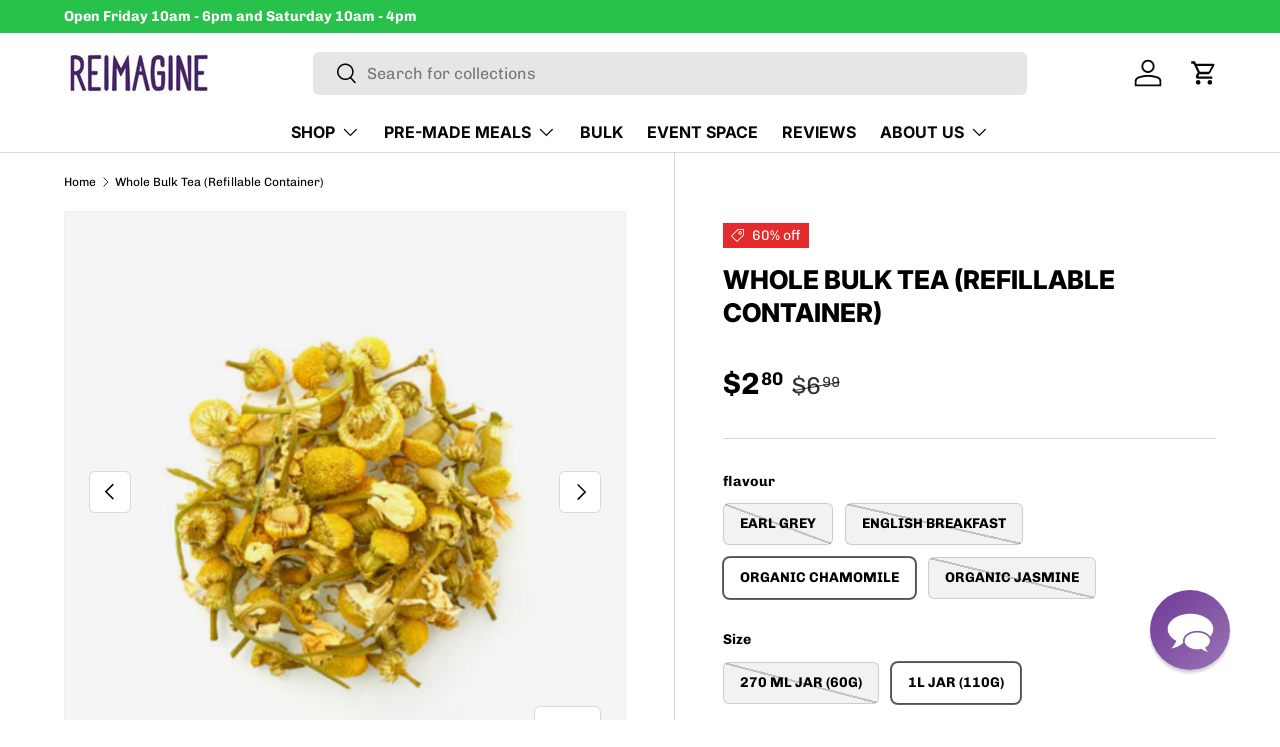

--- FILE ---
content_type: application/x-javascript
request_url: https://app.cart-bot.net/public/status/shop/we-shop-naked.myshopify.com.js?1768805354
body_size: -166
content:
var giftbee_settings_updated='1768659003c';

--- FILE ---
content_type: application/x-javascript
request_url: https://cdn-app.cart-bot.net/public/js/main.js?shop=we-shop-naked.myshopify.com&1768659003c
body_size: 25751
content:
if(void 0===window.giftbeeloaded||null===document.getElementById("giftbee-loaded")){try{window.giftbeeloaded=!0;var elem54214243=document.createElement("div");elem54214243.id="giftbee-loaded",elem54214243.style.cssText="display:none;",document.body.appendChild(elem54214243)}catch(e){console.error(e)}!function(){var e={bucket:0,capacity:10,delay:500,add:function(){this.bucket++,this.clearBucket()},clearBucketTimeout:null,clearBucket:function(){null!==this.clearBucketTimeout&&clearTimeout(this.clearBucketTimeout);var e=this;setTimeout((function(){e.bucket=0}),this.delay)},hasSpace:function(){return this.bucket<this.capacity}};!function(n){for(var t=[{id:25185,name:"1 L Square Container",must_include_any_variant:"true",remove_the_initial_variants:"false",works_in_reverse:"true",status:"enabled",apply_once_per_cart:"false",condition_type:"products",cart_value_min:"0",cart_value_max:"",cart_value_max_enable:"false",apply_once_per_session:"false",apply_only_on_add_to_cart:"false",products_min:"0",products_max:"",products_max_enable:"false",product_variants_contain:[{product_id:"8717357351192",variant_id:"46900699005208",title:"Chickpea Coconut Curry w/ Rice - Default Title",selling_plan_name:"One-time purchase or any selling plan",selling_plan_id:"one_time_or_any",quantity:1},{product_id:"8754970394904",variant_id:"47028507672856",title:"Red Lentil Daal w/ Tamari Quinoa - Default Title",selling_plan_name:"One-time purchase or any selling plan",selling_plan_id:"one_time_or_any",quantity:1},{product_id:"8772946133272",variant_id:"47078432571672",title:"Impossible Chili * Available November 7 * - Default Title",selling_plan_name:"One-time purchase or any selling plan",selling_plan_id:"one_time_or_any",quantity:1},{product_id:"8743708918040",variant_id:"47147545952536",title:'"Beef" Stew - Default Title',selling_plan_name:"One-time purchase or any selling plan",selling_plan_id:"one_time_or_any",quantity:1},{product_id:"8799997722904",variant_id:"47147802591512",title:"Peanut Pasta - Default Title",selling_plan_name:"One-time purchase or any selling plan",selling_plan_id:"one_time_or_any",quantity:1},{product_id:"8819504906520",variant_id:"47199343313176",title:"Lentil & Rice Soup - Default Title",selling_plan_name:"One-time purchase or any selling plan",selling_plan_id:"one_time_or_any",quantity:1},{product_id:"8820130382104",variant_id:"47201159610648",title:"Vegan Mac & Cheese - Default Title",selling_plan_name:"One-time purchase or any selling plan",selling_plan_id:"one_time_or_any",quantity:1},{product_id:"8842278404376",variant_id:"47273809543448",title:"Ginger Carrot Soup - Default Title",selling_plan_name:"One-time purchase or any selling plan",selling_plan_id:"one_time_or_any",quantity:1},{product_id:"8843329143064",variant_id:"47278602944792",title:"Fried Rice with Soy Chunks - Default Title",selling_plan_name:"One-time purchase or any selling plan",selling_plan_id:"one_time_or_any",quantity:1},{product_id:"8864357253400",variant_id:"47337776775448",title:"Mushroom & Rice Stew - Default Title",selling_plan_name:"One-time purchase or any selling plan",selling_plan_id:"one_time_or_any",quantity:1},{product_id:"8872390721816",variant_id:"47363672506648",title:"SPICY - Lentil Chili - Default Title",selling_plan_name:"One-time purchase or any selling plan",selling_plan_id:"one_time_or_any",quantity:1},{product_id:"8872395604248",variant_id:"47363695018264",title:"Mixed Bean Medley - Default Title",selling_plan_name:"One-time purchase or any selling plan",selling_plan_id:"one_time_or_any",quantity:1},{product_id:"8872403894552",variant_id:"47363719168280",title:"Potato & Leek Soup - Default Title",selling_plan_name:"One-time purchase or any selling plan",selling_plan_id:"one_time_or_any",quantity:1},{product_id:"8873317630232",variant_id:"47367459602712",title:"Emerald Daal * Available November 7 * - Default Title",selling_plan_name:"One-time purchase or any selling plan",selling_plan_id:"one_time_or_any",quantity:1},{product_id:"8884537950488",variant_id:"47399800373528",title:"Lentil Bolognese on Fusilli - Default Title",selling_plan_name:"One-time purchase or any selling plan",selling_plan_id:"one_time_or_any",quantity:1},{product_id:"8885476917528",variant_id:"47402878828824",title:"Spaghetti w/ Meatballs - Default Title",selling_plan_name:"One-time purchase or any selling plan",selling_plan_id:"one_time_or_any",quantity:1},{product_id:"8885477441816",variant_id:"47402880303384",title:"Black Bean & Squash Chili - Default Title",selling_plan_name:"One-time purchase or any selling plan",selling_plan_id:"one_time_or_any",quantity:1},{product_id:"8885477998872",variant_id:"47402881548568",title:"Creamy Tomato Soup - Default Title",selling_plan_name:"One-time purchase or any selling plan",selling_plan_id:"one_time_or_any",quantity:1},{product_id:"8894719066392",variant_id:"47437781008664",title:"Sweet Baked Beans w/ Bacon and Mashed Potatoes - Default Title",selling_plan_name:"One-time purchase or any selling plan",selling_plan_id:"one_time_or_any",quantity:1},{product_id:"8894728732952",variant_id:"47437802733848",title:"Minestrone * Available November 7 * - Default Title",selling_plan_name:"One-time purchase or any selling plan",selling_plan_id:"one_time_or_any",quantity:1},{product_id:"8905960849688",variant_id:"47492474044696",title:"Kibbeh - Default Title",selling_plan_name:"One-time purchase or any selling plan",selling_plan_id:"one_time_or_any",quantity:1},{product_id:"8905966518552",variant_id:"47492521230616",title:"Soy Bean Stir fry - Default Title",selling_plan_name:"One-time purchase or any selling plan",selling_plan_id:"one_time_or_any",quantity:1},{product_id:"8922833518872",variant_id:"47568756375832",title:"Pesto Pasta w/ Zucchini, and Sweet Pepper - Default Title",selling_plan_name:"One-time purchase or any selling plan",selling_plan_id:"one_time_or_any",quantity:1},{product_id:"8922838073624",variant_id:"47568772006168",title:"Chickpea Stew - Default Title",selling_plan_name:"One-time purchase or any selling plan",selling_plan_id:"one_time_or_any",quantity:1},{product_id:"8933042454808",variant_id:"47600660840728",title:'"Chicken" Chow Mein - Default Title',selling_plan_name:"One-time purchase or any selling plan",selling_plan_id:"one_time_or_any",quantity:1},{product_id:"8936733147416",variant_id:"47614718869784",title:"Spinach & Sweet Potato Daal w/ Basmati Rice - Default Title",selling_plan_name:"One-time purchase or any selling plan",selling_plan_id:"one_time_or_any",quantity:1},{product_id:"8942863810840",variant_id:"47635823755544",title:"Tuscan Chickpea and Navy Bean Soup - Default Title",selling_plan_name:"One-time purchase or any selling plan",selling_plan_id:"one_time_or_any",quantity:1},{product_id:"8960282788120",variant_id:"47698679890200",title:"Red Lentil Penne Bolognese - Default Title",selling_plan_name:"One-time purchase or any selling plan",selling_plan_id:"one_time_or_any",quantity:1},{product_id:"8960383713560",variant_id:"47699346194712",title:"Creamy tomato gnocchi with zucchini - Default Title",selling_plan_name:"One-time purchase or any selling plan",selling_plan_id:"one_time_or_any",quantity:1},{product_id:"9005307101464",variant_id:"47858221711640",title:"TexMex Casserole - Default Title",selling_plan_name:"One-time purchase or any selling plan",selling_plan_id:"one_time_or_any",quantity:1},{product_id:"9005307396376",variant_id:"47858222956824",title:"African Peanut Stew * Available November 7 * - Default Title",selling_plan_name:"One-time purchase or any selling plan",selling_plan_id:"one_time_or_any",quantity:1},{product_id:"8942864367896",variant_id:"47858225578264",title:"Cauliflower Alfredo - Regular Noodles",selling_plan_name:"One-time purchase or any selling plan",selling_plan_id:"one_time_or_any",quantity:1},{product_id:"8942864367896",variant_id:"47858225611032",title:"Cauliflower Alfredo - Gluten Free Noodles",selling_plan_name:"One-time purchase or any selling plan",selling_plan_id:"one_time_or_any",quantity:1},{product_id:"9011052773656",variant_id:"47884507545880",title:"Spaghetti Lentil Bolognese - Default Title",selling_plan_name:"One-time purchase or any selling plan",selling_plan_id:"one_time_or_any",quantity:1},{product_id:"9028394189080",variant_id:"47943626293528",title:"Butternut Squash Soup - Default Title",selling_plan_name:"One-time purchase or any selling plan",selling_plan_id:"one_time_or_any",quantity:1},{product_id:"9028397138200",variant_id:"47943640285464",title:"Lentil Loaf & Rice - Default Title",selling_plan_name:"One-time purchase or any selling plan",selling_plan_id:"one_time_or_any",quantity:1},{product_id:"9070905590040",variant_id:"48098001289496",title:"Tahini Pasta * Available Aug 29* - Default Title",selling_plan_name:"One-time purchase or any selling plan",selling_plan_id:"one_time_or_any",quantity:1},{product_id:"9070913192216",variant_id:"48098009973016",title:"Black Eyed Beans w/ Toasted Pine Nut Couscous - Default Title",selling_plan_name:"One-time purchase or any selling plan",selling_plan_id:"one_time_or_any",quantity:1},{product_id:"9071279898904",variant_id:"48098464334104",title:"Mauritian Biryani with Okra and TVP - Default Title",selling_plan_name:"One-time purchase or any selling plan",selling_plan_id:"one_time_or_any",quantity:1},{product_id:"9071290089752",variant_id:"48098486059288",title:"Mushroom & Asparagus Risotto - Default Title",selling_plan_name:"One-time purchase or any selling plan",selling_plan_id:"one_time_or_any",quantity:1},{product_id:"9151076532504",variant_id:"48290571288856",title:"Broccoli Fusilli with Romesco Sauce - Default Title",selling_plan_name:"One-time purchase or any selling plan",selling_plan_id:"one_time_or_any",quantity:1},{product_id:"9151104778520",variant_id:"48290661204248",title:"Kidney Bean and Sweet Corn Curry w/ Cumin Rice - Default Title",selling_plan_name:"One-time purchase or any selling plan",selling_plan_id:"one_time_or_any",quantity:1},{product_id:"9190197068056",variant_id:"48360039186712",title:"Aloo Gobi - Default Title",selling_plan_name:"One-time purchase or any selling plan",selling_plan_id:"one_time_or_any",quantity:1},{product_id:"9190304743704",variant_id:"48360176681240",title:"Red Thai Stir Fry - Default Title",selling_plan_name:"One-time purchase or any selling plan",selling_plan_id:"one_time_or_any",quantity:1},{product_id:"9206040363288",variant_id:"48399288205592",title:"Ratatouille - Default Title",selling_plan_name:"One-time purchase or any selling plan",selling_plan_id:"one_time_or_any",quantity:1},{product_id:"9206042231064",variant_id:"48399300690200",title:"Green Lentil Curry w/ Rice - Default Title",selling_plan_name:"One-time purchase or any selling plan",selling_plan_id:"one_time_or_any",quantity:1},{product_id:"9206063792408",variant_id:"48399439855896",title:"Moroccan Sweet Potato Soup w/ Chickpeas - Default Title",selling_plan_name:"One-time purchase or any selling plan",selling_plan_id:"one_time_or_any",quantity:1},{product_id:"9221007180056",variant_id:"48446439915800",title:"Mexican  Bean and Rice Casserole - Default Title",selling_plan_name:"One-time purchase or any selling plan",selling_plan_id:"one_time_or_any",quantity:1},{product_id:"9344861208856",variant_id:"48722865160472",title:"Carrot Gazpacho with lemongrass - Default Title",selling_plan_name:"One-time purchase or any selling plan",selling_plan_id:"one_time_or_any",quantity:1},{product_id:"9383306559768",variant_id:"48823837655320",title:"Corn Chowder - Default Title",selling_plan_name:"One-time purchase or any selling plan",selling_plan_id:"one_time_or_any",quantity:1},{product_id:"9393116840216",variant_id:"48851883262232",title:"Soy Chunk Veggie Stir Fry - Default Title",selling_plan_name:"One-time purchase or any selling plan",selling_plan_id:"one_time_or_any",quantity:1},{product_id:"9405770531096",variant_id:"48886945218840",title:"Flatbread Pizza w/ Roasted Potatoes - Default Title",selling_plan_name:"One-time purchase or any selling plan",selling_plan_id:"one_time_or_any",quantity:1},{product_id:"9411469607192",variant_id:"48908210110744",title:"Green Bean Mushroom Casserole - Default Title",selling_plan_name:"One-time purchase or any selling plan",selling_plan_id:"one_time_or_any",quantity:1},{product_id:"9422368833816",variant_id:"48936318730520",title:"Power Bowl - Default Title",selling_plan_name:"One-time purchase or any selling plan",selling_plan_id:"one_time_or_any",quantity:1},{product_id:"9422369685784",variant_id:"48936320172312",title:"Jerk Lentils w/ Rice - Default Title",selling_plan_name:"One-time purchase or any selling plan",selling_plan_id:"one_time_or_any",quantity:1},{product_id:"9435027603736",variant_id:"48968860369176",title:'Orange Ginger "Chicken" - Default Title',selling_plan_name:"One-time purchase or any selling plan",selling_plan_id:"one_time_or_any",quantity:1},{product_id:"9446807568664",variant_id:"48996131963160",title:'Vegan "Hamburger Helper" - Default Title',selling_plan_name:"One-time purchase or any selling plan",selling_plan_id:"one_time_or_any",quantity:1},{product_id:"9446815465752",variant_id:"48996143366424",title:"Jambalaya - Default Title",selling_plan_name:"One-time purchase or any selling plan",selling_plan_id:"one_time_or_any",quantity:1},{product_id:"9464110874904",variant_id:"49039743811864",title:"Caribbean Sweet Potato Stew - Default Title",selling_plan_name:"One-time purchase or any selling plan",selling_plan_id:"one_time_or_any",quantity:1},{product_id:"9487328182552",variant_id:"49116050719000",title:"White Bean Fettuccine Alfredo - Default Title",selling_plan_name:"One-time purchase or any selling plan",selling_plan_id:"one_time_or_any",quantity:1},{product_id:"9505616101656",variant_id:"49176412717336",title:"Sweet Korean Lentils - Default Title",selling_plan_name:"One-time purchase or any selling plan",selling_plan_id:"one_time_or_any",quantity:1},{product_id:"9505620656408",variant_id:"49176418812184",title:"Cauliflower Coconut Curry - Default Title",selling_plan_name:"One-time purchase or any selling plan",selling_plan_id:"one_time_or_any",quantity:1},{product_id:"9511615824152",variant_id:"49197719093528",title:"Garlic Kidney Beans - Default Title",selling_plan_name:"One-time purchase or any selling plan",selling_plan_id:"one_time_or_any",quantity:1},{product_id:"9519503966488",variant_id:"49224806039832",title:"Mushroom Bourguignon With Potato Cauliflower Mash - Default Title",selling_plan_name:"One-time purchase or any selling plan",selling_plan_id:"one_time_or_any",quantity:1},{product_id:"9556060143896",variant_id:"49328714907928",title:"Thai Peanut Pumpkin Soup - Default Title",selling_plan_name:"One-time purchase or any selling plan",selling_plan_id:"one_time_or_any",quantity:1},{product_id:"9563024687384",variant_id:"49354332471576",title:"Thai Mango Chickpea Curry - Default Title",selling_plan_name:"One-time purchase or any selling plan",selling_plan_id:"one_time_or_any",quantity:1},{product_id:"9569727021336",variant_id:"49385650028824",title:"Lemony Lentils w/ Kale - Default Title",selling_plan_name:"One-time purchase or any selling plan",selling_plan_id:"one_time_or_any",quantity:1},{product_id:"9569733706008",variant_id:"49385662284056",title:"Fasoulia w/ Spiced Millet - Default Title",selling_plan_name:"One-time purchase or any selling plan",selling_plan_id:"one_time_or_any",quantity:1},{product_id:"9577163817240",variant_id:"49411558670616",title:"Pasta Primavera - Default Title",selling_plan_name:"One-time purchase or any selling plan",selling_plan_id:"one_time_or_any",quantity:1},{product_id:"9593739018520",variant_id:"49467082670360",title:"Cheesy Pasta w/ Spinach - Default Title",selling_plan_name:"One-time purchase or any selling plan",selling_plan_id:"one_time_or_any",quantity:1},{product_id:"9616825385240",variant_id:"49572760617240",title:"Creamy Coconut Pumpkin Daal - Default Title",selling_plan_name:"One-time purchase or any selling plan",selling_plan_id:"one_time_or_any",quantity:1},{product_id:"9616827416856",variant_id:"49572770054424",title:"Hearty Winter Veg Stew - Default Title",selling_plan_name:"One-time purchase or any selling plan",selling_plan_id:"one_time_or_any",quantity:1},{product_id:"9640730427672",variant_id:"49689063031064",title:"Mango Coconut Lentil Curry w/ Millet - Default Title",selling_plan_name:"One-time purchase or any selling plan",selling_plan_id:"one_time_or_any",quantity:1},{product_id:"9654997025048",variant_id:"49735218463000",title:"Marry Me Chickpeas with Rice - Default Title",selling_plan_name:"One-time purchase or any selling plan",selling_plan_id:"one_time_or_any",quantity:1},{product_id:"9659956887832",variant_id:"49755044577560",title:"Fettuccine Alfredo  w/ Soy Curls * Available November 7 * - Default Title",selling_plan_name:"One-time purchase or any selling plan",selling_plan_id:"one_time_or_any",quantity:1},{product_id:"9694078206232",variant_id:"49910270951704",title:"Vegan Chicken Noodle Soup - Default Title",selling_plan_name:"One-time purchase or any selling plan",selling_plan_id:"one_time_or_any",quantity:1},{product_id:"9710021509400",variant_id:"49956199629080",title:"Creamy Zucchini Pasta - Default Title",selling_plan_name:"One-time purchase or any selling plan",selling_plan_id:"one_time_or_any",quantity:1},{product_id:"9716099711256",variant_id:"49978410533144",title:"Black Eyed Bean Stew w/ Zaatar - Default Title",selling_plan_name:"One-time purchase or any selling plan",selling_plan_id:"one_time_or_any",quantity:1},{product_id:"9823076188440",variant_id:"50480611623192",title:"Creamy Mushroom and Black Beluga Lentil Stew - Default Title",selling_plan_name:"One-time purchase or any selling plan",selling_plan_id:"one_time_or_any",quantity:1},{product_id:"9849805144344",variant_id:"50570858266904",title:"Qidreh - Default Title",selling_plan_name:"One-time purchase or any selling plan",selling_plan_id:"one_time_or_any",quantity:1},{product_id:"9854349017368",variant_id:"50588012773656",title:"Mujaddara - Default Title",selling_plan_name:"One-time purchase or any selling plan",selling_plan_id:"one_time_or_any",quantity:1},{product_id:"9873929797912",variant_id:"50657353531672",title:"Gazpacho - Default Title",selling_plan_name:"One-time purchase or any selling plan",selling_plan_id:"one_time_or_any",quantity:1},{product_id:"9897328181528",variant_id:"50738972721432",title:'Butter "chicken" - Default Title',selling_plan_name:"One-time purchase or any selling plan",selling_plan_id:"one_time_or_any",quantity:1},{product_id:"9897330344216",variant_id:"50738987893016",title:"Spaghetti Bolognese - Default Title",selling_plan_name:"One-time purchase or any selling plan",selling_plan_id:"one_time_or_any",quantity:1},{product_id:"9898854973720",variant_id:"50743848567064",title:"Butternut Squash Mac & Cheese w. Broccoli - Default Title",selling_plan_name:"One-time purchase or any selling plan",selling_plan_id:"one_time_or_any",quantity:1},{product_id:"9898864083224",variant_id:"50743878582552",title:"Broccoli & 'cheddar' soup - Default Title",selling_plan_name:"One-time purchase or any selling plan",selling_plan_id:"one_time_or_any",quantity:1},{product_id:"10021593645336",variant_id:"51507907789080",title:"Pasta with Tomato Mushroom Sauce - Default Title",selling_plan_name:"One-time purchase or any selling plan",selling_plan_id:"one_time_or_any",quantity:1},{product_id:"10030810726680",variant_id:"51542992814360",title:"Mango Ginger Rice Bowl - Default Title",selling_plan_name:"One-time purchase or any selling plan",selling_plan_id:"one_time_or_any",quantity:1},{product_id:"10030810923288",variant_id:"51542993043736",title:"Kung Pao Style Cauliflower & Kidney Beans - Default Title",selling_plan_name:"One-time purchase or any selling plan",selling_plan_id:"one_time_or_any",quantity:1},{product_id:"10037893497112",variant_id:"51566746599704",title:"Mushroom Barley Stew - Default Title",selling_plan_name:"One-time purchase or any selling plan",selling_plan_id:"one_time_or_any",quantity:1},{product_id:"10037895069976",variant_id:"51566758101272",title:"Fresh Black Bean Salad - Default Title",selling_plan_name:"One-time purchase or any selling plan",selling_plan_id:"one_time_or_any",quantity:1}],product_variants_add:[{product_id:"8106809852184",variant_id:"44399745728792",title:"Container Deposit - 1 L Square - Container Deposit - 1 L Square",selling_plan_name:"",selling_plan_id:"",quantity:1}],use_date_condition:"false",date_from:null,date_to:null,type:"classic",psp_title:"",psp_description:"",ask_for_confirmation:"false",confirmation_title:"",confirmation_description:"",restrict_amount_to_products_included:"false",add_products_even_if_already_in_the_cart:"false"},{id:25188,name:"Container Deposit (Small Jar)",must_include_any_variant:"true",remove_the_initial_variants:"false",works_in_reverse:"true",status:"enabled",apply_once_per_cart:"false",condition_type:"products",cart_value_min:"0",cart_value_max:"",cart_value_max_enable:"false",apply_once_per_session:"false",apply_only_on_add_to_cart:"false",products_min:"0",products_max:"",products_max_enable:"false",product_variants_contain:[{product_id:"4669079650443",variant_id:"32898211709067",title:"Face Cream - Organic (Refillable Container) - 100 ml jar",selling_plan_name:"One-time purchase or any selling plan",selling_plan_id:"one_time_or_any",quantity:1},{product_id:"5403502936231",variant_id:"34996554858663",title:"Zinc Oxide (Refillable Container) - 270 ml jar",selling_plan_name:"One-time purchase or any selling plan",selling_plan_id:"one_time_or_any",quantity:1},{product_id:"5438249959591",variant_id:"35101475111079",title:"Dry Shampoo (Refillable Container) - 100 ml jar",selling_plan_name:"One-time purchase or any selling plan",selling_plan_id:"one_time_or_any",quantity:1},{product_id:"7138493366444",variant_id:"41044595867820",title:"Hair Detangling Spray - Organic (Refillable Container) - 270 ml jar",selling_plan_name:"One-time purchase or any selling plan",selling_plan_id:"one_time_or_any",quantity:1},{product_id:"7443637469356",variant_id:"42002452119724",title:"Baking Powder (Refillable Container) - 270 ml jar (180g)",selling_plan_name:"One-time purchase or any selling plan",selling_plan_id:"one_time_or_any",quantity:1},{product_id:"7474282856620",variant_id:"42085281530028",title:"Tamari (Refillable Container) - 270 ml jar",selling_plan_name:"",selling_plan_id:"",quantity:1},{product_id:"4669201055883",variant_id:"42121792979116",title:"Oneka Organic Body Lotion (Refillable Container) - unscented / 250 ml jar",selling_plan_name:"One-time purchase or any selling plan",selling_plan_id:"one_time_or_any",quantity:1},{product_id:"8159519670552",variant_id:"44591516418328",title:"Scouring Cream (Refillable Container) - 270ml Jar (250g)",selling_plan_name:"",selling_plan_id:"",quantity:1},{product_id:"8224519848216",variant_id:"44895797674264",title:"Wheatgrass Powder - Organic - 270ml jar (66g)",selling_plan_name:"One-time purchase or any selling plan",selling_plan_id:"one_time_or_any",quantity:1},{product_id:"9850169786648",variant_id:"50572374933784",title:"100g Oneka Face Cream (refillable container) - Default Title",selling_plan_name:"One-time purchase or any selling plan",selling_plan_id:"one_time_or_any",quantity:1},{product_id:"9850172309784",variant_id:"50572388106520",title:"250g Oneka Body Lotion - Unscented (refillable container) - Default Title",selling_plan_name:"One-time purchase or any selling plan",selling_plan_id:"one_time_or_any",quantity:1}],product_variants_add:[{product_id:"8057077629208",variant_id:"44194419474712",title:"Container deposit (small jar) - $1 container deposit",selling_plan_name:"",selling_plan_id:"",quantity:1}],use_date_condition:"false",date_from:null,date_to:null,type:"classic",psp_title:"",psp_description:"",ask_for_confirmation:"false",confirmation_title:"",confirmation_description:"",restrict_amount_to_products_included:"false",add_products_even_if_already_in_the_cart:"false"},{id:25189,name:"Container Deposit (Large Jar)",must_include_any_variant:"true",remove_the_initial_variants:"false",works_in_reverse:"true",status:"enabled",apply_once_per_cart:"false",condition_type:"products",cart_value_min:"0",cart_value_max:"",cart_value_max_enable:"false",apply_once_per_session:"false",apply_only_on_add_to_cart:"false",products_min:"0",products_max:"",products_max_enable:"false",product_variants_contain:[{product_id:"4669174448267",variant_id:"32898610397323",title:"Bubble Bath by Pure (Refillable Container) - almond blossom / 1 L jar",selling_plan_name:"One-time purchase or any selling plan",selling_plan_id:"one_time_or_any",quantity:1},{product_id:"4669174448267",variant_id:"32898610430091",title:"Bubble Bath by Pure (Refillable Container) - lavender / 1 L jar",selling_plan_name:"One-time purchase or any selling plan",selling_plan_id:"one_time_or_any",quantity:1},{product_id:"4672522158219",variant_id:"32910697529483",title:"Dish Soap by Pure (Refillable Container) - unscented / 1000g",selling_plan_name:"One-time purchase or any selling plan",selling_plan_id:"one_time_or_any",quantity:1},{product_id:"4672522158219",variant_id:"32910697562251",title:"Dish Soap by Pure (Refillable Container) - mango / 1000g",selling_plan_name:"One-time purchase or any selling plan",selling_plan_id:"one_time_or_any",quantity:1},{product_id:"4672522158219",variant_id:"32910697595019",title:"Dish Soap by Pure (Refillable Container) - almond blossom / 1000g",selling_plan_name:"One-time purchase or any selling plan",selling_plan_id:"one_time_or_any",quantity:1},{product_id:"4672723058827",variant_id:"32911050145931",title:"Liquid Laundry Detergent (Refillable Container) - 1 L jar / unscented",selling_plan_name:"One-time purchase or any selling plan",selling_plan_id:"one_time_or_any",quantity:1},{product_id:"4672723058827",variant_id:"32911050178699",title:"Liquid Laundry Detergent (Refillable Container) - 2.5 L jug / unscented",selling_plan_name:"One-time purchase or any selling plan",selling_plan_id:"one_time_or_any",quantity:1},{product_id:"4672974684299",variant_id:"32911517253771",title:"12% cleaning vinegar (Refillable Container) - 1kg",selling_plan_name:"One-time purchase or any selling plan",selling_plan_id:"one_time_or_any",quantity:1},{product_id:"4672974684299",variant_id:"32911517286539",title:"12% cleaning vinegar (Refillable Container) - 2kg",selling_plan_name:"One-time purchase or any selling plan",selling_plan_id:"one_time_or_any",quantity:1},{product_id:"4672723058827",variant_id:"32977494245515",title:"Liquid Laundry Detergent (Refillable Container) - 1 L jar / linden flower",selling_plan_name:"One-time purchase or any selling plan",selling_plan_id:"one_time_or_any",quantity:1},{product_id:"4672723058827",variant_id:"32977494343819",title:"Liquid Laundry Detergent (Refillable Container) - 1 L jar / almond blossom",selling_plan_name:"One-time purchase or any selling plan",selling_plan_id:"one_time_or_any",quantity:1},{product_id:"4672723058827",variant_id:"32977494769803",title:"Liquid Laundry Detergent (Refillable Container) - 2.5 L jug / linden flower",selling_plan_name:"One-time purchase or any selling plan",selling_plan_id:"one_time_or_any",quantity:1},{product_id:"4672723058827",variant_id:"32977494835339",title:"Liquid Laundry Detergent (Refillable Container) - 2.5 L jug / almond blossom",selling_plan_name:"One-time purchase or any selling plan",selling_plan_id:"one_time_or_any",quantity:1},{product_id:"4720418652299",variant_id:"33083253915787",title:"Powdered Oxygen Brightener (Refillable Container) - 1 L tub (1kg)",selling_plan_name:"One-time purchase or any selling plan",selling_plan_id:"one_time_or_any",quantity:1},{product_id:"4720418652299",variant_id:"33083253948555",title:"Powdered Oxygen Brightener (Refillable Container) - 2 L tub (2kg)",selling_plan_name:"One-time purchase or any selling plan",selling_plan_id:"one_time_or_any",quantity:1},{product_id:"4720419635339",variant_id:"33083256471691",title:"Powdered Laundry Soda (Refillable Container) - 1 L tub (1kg)",selling_plan_name:"One-time purchase or any selling plan",selling_plan_id:"one_time_or_any",quantity:1},{product_id:"4720419635339",variant_id:"33083256504459",title:"Powdered Laundry Soda (Refillable Container) - 2 L tub (2kg)",selling_plan_name:"One-time purchase or any selling plan",selling_plan_id:"one_time_or_any",quantity:1},{product_id:"4720448700555",variant_id:"33083352252555",title:"Dishwasher Powder (Refillable Container) - 1000g",selling_plan_name:"One-time purchase or any selling plan",selling_plan_id:"one_time_or_any",quantity:1},{product_id:"4720448700555",variant_id:"33083352285323",title:"Dishwasher Powder (Refillable Container) - 2000g",selling_plan_name:"One-time purchase or any selling plan",selling_plan_id:"one_time_or_any",quantity:1},{product_id:"4668633743499",variant_id:"34511160410279",title:"Hand & Body Wash by Pure (Refillable Container) - tangerine / 1 L jar",selling_plan_name:"One-time purchase or any selling plan",selling_plan_id:"one_time_or_any",quantity:1},{product_id:"4668633743499",variant_id:"34511160508583",title:"Hand & Body Wash by Pure (Refillable Container) - almond blossom / 1 L jar",selling_plan_name:"One-time purchase or any selling plan",selling_plan_id:"one_time_or_any",quantity:1},{product_id:"4668561621131",variant_id:"34511192522919",title:"Oneka Organic Body Wash (Refillable Container) - unscented / 1 L jar",selling_plan_name:"One-time purchase or any selling plan",selling_plan_id:"one_time_or_any",quantity:1},{product_id:"4668561621131",variant_id:"34511192621223",title:"Oneka Organic Body Wash (Refillable Container) - citrus & goldenseal / 1 L jar",selling_plan_name:"One-time purchase or any selling plan",selling_plan_id:"one_time_or_any",quantity:1},{product_id:"4668561621131",variant_id:"34511192653991",title:"Oneka Organic Body Wash (Refillable Container) - lavender / 1 L jar",selling_plan_name:"One-time purchase or any selling plan",selling_plan_id:"one_time_or_any",quantity:1},{product_id:"4668561621131",variant_id:"34511192752295",title:"Oneka Organic Body Wash (Refillable Container) - cedar & sage / 1 L jar",selling_plan_name:"One-time purchase or any selling plan",selling_plan_id:"one_time_or_any",quantity:1},{product_id:"4668531867787",variant_id:"34511263105191",title:"Oneka Organic Conditioner (Refillable Container) - unscented / 1 L jar",selling_plan_name:"One-time purchase or any selling plan",selling_plan_id:"one_time_or_any",quantity:1},{product_id:"4668531867787",variant_id:"34511263334567",title:"Oneka Organic Conditioner (Refillable Container) - cedar & sage / 1 L jar",selling_plan_name:"One-time purchase or any selling plan",selling_plan_id:"one_time_or_any",quantity:1},{product_id:"4668531867787",variant_id:"34511263400103",title:"Oneka Organic Conditioner (Refillable Container) - citrus & goldenseal / 1 L jar",selling_plan_name:"One-time purchase or any selling plan",selling_plan_id:"one_time_or_any",quantity:1},{product_id:"4668531867787",variant_id:"34511263465639",title:"Oneka Organic Conditioner (Refillable Container) - lavender / 1 L jar",selling_plan_name:"One-time purchase or any selling plan",selling_plan_id:"one_time_or_any",quantity:1},{product_id:"4668513845387",variant_id:"34511270936743",title:"Oneka Organic Shampoo (Refillable Container) - citrus & goldenseal / 1 L jar",selling_plan_name:"One-time purchase or any selling plan",selling_plan_id:"one_time_or_any",quantity:1},{product_id:"4668513845387",variant_id:"34511271002279",title:"Oneka Organic Shampoo (Refillable Container) - lavender / 1 L jar",selling_plan_name:"One-time purchase or any selling plan",selling_plan_id:"one_time_or_any",quantity:1},{product_id:"4668513845387",variant_id:"34511271264423",title:"Oneka Organic Shampoo (Refillable Container) - unscented / 1 L jar",selling_plan_name:"One-time purchase or any selling plan",selling_plan_id:"one_time_or_any",quantity:1},{product_id:"4668513845387",variant_id:"34511271461031",title:"Oneka Organic Shampoo (Refillable Container) - cedar & sage / 1 L jar",selling_plan_name:"One-time purchase or any selling plan",selling_plan_id:"one_time_or_any",quantity:1},{product_id:"5258966466727",variant_id:"34511840510119",title:"Sanitizer for Surfaces & Laundry (Refillable Container) - 1 L jar",selling_plan_name:"One-time purchase or any selling plan",selling_plan_id:"one_time_or_any",quantity:1},{product_id:"5258966466727",variant_id:"34511840542887",title:"Sanitizer for Surfaces & Laundry (Refillable Container) - 2 L jar",selling_plan_name:"One-time purchase or any selling plan",selling_plan_id:"one_time_or_any",quantity:1},{product_id:"5371888697511",variant_id:"34878418387111",title:"Liquid Stain Remover (Refillable Container) - 1 L jar",selling_plan_name:"One-time purchase or any selling plan",selling_plan_id:"one_time_or_any",quantity:1},{product_id:"5556044955815",variant_id:"35450506150055",title:"Borax Deodorizing Powder (Refillable Container) - 1 L tub (1kg)",selling_plan_name:"One-time purchase or any selling plan",selling_plan_id:"one_time_or_any",quantity:1},{product_id:"4668633743499",variant_id:"35469776978087",title:"Hand & Body Wash by Pure (Refillable Container) - almond blossom / 4 L jug",selling_plan_name:"One-time purchase or any selling plan",selling_plan_id:"one_time_or_any",quantity:1},{product_id:"4668633743499",variant_id:"35469782417575",title:"Hand & Body Wash by Pure (Refillable Container) - tangerine / 4 L jug",selling_plan_name:"One-time purchase or any selling plan",selling_plan_id:"one_time_or_any",quantity:1},{product_id:"4672974684299",variant_id:"35469825704103",title:"12% cleaning vinegar (Refillable Container) - 4kg",selling_plan_name:"One-time purchase or any selling plan",selling_plan_id:"one_time_or_any",quantity:1},{product_id:"4672723058827",variant_id:"35470000390311",title:"Liquid Laundry Detergent (Refillable Container) - 4 L jug / unscented",selling_plan_name:"One-time purchase or any selling plan",selling_plan_id:"one_time_or_any",quantity:1},{product_id:"4672723058827",variant_id:"35470002290855",title:"Liquid Laundry Detergent (Refillable Container) - 4 L jug / almond blossom",selling_plan_name:"One-time purchase or any selling plan",selling_plan_id:"one_time_or_any",quantity:1},{product_id:"4672723058827",variant_id:"35470005010599",title:"Liquid Laundry Detergent (Refillable Container) - 4 L jug / linden flower",selling_plan_name:"One-time purchase or any selling plan",selling_plan_id:"one_time_or_any",quantity:1},{product_id:"4672522158219",variant_id:"35470051115175",title:"Dish Soap by Pure (Refillable Container) - mango / 2kg",selling_plan_name:"One-time purchase or any selling plan",selling_plan_id:"one_time_or_any",quantity:1},{product_id:"4672522158219",variant_id:"35470051770535",title:"Dish Soap by Pure (Refillable Container) - almond blossom / 2kg",selling_plan_name:"One-time purchase or any selling plan",selling_plan_id:"one_time_or_any",quantity:1},{product_id:"4672522158219",variant_id:"35470052688039",title:"Dish Soap by Pure (Refillable Container) - unscented / 2kg",selling_plan_name:"One-time purchase or any selling plan",selling_plan_id:"one_time_or_any",quantity:1},{product_id:"4672955023499",variant_id:"37536995377324",title:"Fabric Softener by Pure (Refillable Container) - 1 L bottle / almond",selling_plan_name:"One-time purchase or any selling plan",selling_plan_id:"one_time_or_any",quantity:1},{product_id:"4672955023499",variant_id:"37536995442860",title:"Fabric Softener by Pure (Refillable Container) - 2.5 L jug / almond",selling_plan_name:"One-time purchase or any selling plan",selling_plan_id:"one_time_or_any",quantity:1},{product_id:"6603693654188",variant_id:"39457284980908",title:"Weed Killer - 20% vinegar (Refillable Container) - 1 L jar",selling_plan_name:"One-time purchase or any selling plan",selling_plan_id:"one_time_or_any",quantity:1},{product_id:"4668633743499",variant_id:"39662991179948",title:"Hand & Body Wash by Pure (Refillable Container) - unscented / 1 L jar",selling_plan_name:"One-time purchase or any selling plan",selling_plan_id:"one_time_or_any",quantity:1},{product_id:"6793658335404",variant_id:"40019779813548",title:"Orange Juice - 1L",selling_plan_name:"One-time purchase or any selling plan",selling_plan_id:"one_time_or_any",quantity:1},{product_id:"6793658335404",variant_id:"40019779846316",title:"Orange Juice - 2L",selling_plan_name:"One-time purchase or any selling plan",selling_plan_id:"one_time_or_any",quantity:1},{product_id:"6793701785772",variant_id:"40019832602796",title:"Lemonade (Refillable Container) - 1 L jar / Original",selling_plan_name:"One-time purchase or any selling plan",selling_plan_id:"one_time_or_any",quantity:1},{product_id:"6793701785772",variant_id:"40019832635564",title:"Lemonade (Refillable Container) - 2 L jar / Original",selling_plan_name:"One-time purchase or any selling plan",selling_plan_id:"one_time_or_any",quantity:1},{product_id:"4668633743499",variant_id:"41148035072172",title:"Hand & Body Wash by Pure (Refillable Container) - green tea / 1 L jar",selling_plan_name:"One-time purchase or any selling plan",selling_plan_id:"one_time_or_any",quantity:1},{product_id:"7169007714476",variant_id:"41148069019820",title:"Conditioner by Pure (Refillable Container) - 1 L jar",selling_plan_name:"One-time purchase or any selling plan",selling_plan_id:"one_time_or_any",quantity:1},{product_id:"7415847387308",variant_id:"41960674492588",title:"Extra Virgin Olive Oil - per L - Default Title",selling_plan_name:"One-time purchase or any selling plan",selling_plan_id:"one_time_or_any",quantity:1},{product_id:"7443672203436",variant_id:"42002562711724",title:"Basmati Rice - Brown - Organic (Refillable Container) - 750 ml jar (540g)",selling_plan_name:"One-time purchase or any selling plan",selling_plan_id:"one_time_or_any",quantity:1},{product_id:"7443673383084",variant_id:"42002565169324",title:"Basmati Rice - White - Organic (Refillable Container) - 750 ml jar (540g)",selling_plan_name:"One-time purchase or any selling plan",selling_plan_id:"one_time_or_any",quantity:1},{product_id:"7448620892332",variant_id:"42016944292012",title:"Black Eyed Beans - Organic (Refillable Container) - 750 ml jar",selling_plan_name:"One-time purchase or any selling plan",selling_plan_id:"one_time_or_any",quantity:1},{product_id:"7448628887724",variant_id:"42016966901932",title:"Croutons - 3 bread ** NOT vegan ** (Refillable Container) - 750 ml",selling_plan_name:"One-time purchase or any selling plan",selling_plan_id:"one_time_or_any",quantity:1},{product_id:"7443626623148",variant_id:"42022548766892",title:"Apple Muesli - Organic (Refillable Container) - 750 ml jar (330g)",selling_plan_name:"One-time purchase or any selling plan",selling_plan_id:"one_time_or_any",quantity:1},{product_id:"7448621416620",variant_id:"42022617317548",title:"Black Turtle Beans - Organic (Refillable Container) - 750 ml jar (640g)",selling_plan_name:"One-time purchase or any selling plan",selling_plan_id:"one_time_or_any",quantity:1},{product_id:"7448629182636",variant_id:"42022695764140",title:"Cafézia Coffee (Refillable Container) - dark roast / 750 ml jar  (220g)",selling_plan_name:"One-time purchase or any selling plan",selling_plan_id:"one_time_or_any",quantity:1},{product_id:"7465339257004",variant_id:"42050593063084",title:"Lentils - Black - Organic (Refillable Container) - 750 ml jar (620g)",selling_plan_name:"One-time purchase or any selling plan",selling_plan_id:"one_time_or_any",quantity:1},{product_id:"7465350987948",variant_id:"42050622128300",title:"Lentils - Brown French - Organic (Refillable Container) - 750 ml jar (640g)",selling_plan_name:"One-time purchase or any selling plan",selling_plan_id:"one_time_or_any",quantity:1},{product_id:"7465390899372",variant_id:"42050790195372",title:"Chick Peas - Organic (Refillable Container) - 750 ml jar (560g)",selling_plan_name:"One-time purchase or any selling plan",selling_plan_id:"one_time_or_any",quantity:1},{product_id:"7465515024556",variant_id:"42051030941868",title:"Sidetrack Dark Roast (Refillable Container) - Whole Bean / 750ml (330g)",selling_plan_name:"One-time purchase or any selling plan",selling_plan_id:"one_time_or_any",quantity:1},{product_id:"7465515024556",variant_id:"42051030974636",title:"Sidetrack Dark Roast (Refillable Container) - Ground / 750ml (330g)",selling_plan_name:"One-time purchase or any selling plan",selling_plan_id:"one_time_or_any",quantity:1},{product_id:"7465523151020",variant_id:"42051043983532",title:"Detour Punchbuggy (Refillable Container) - Whole Bean (350g)",selling_plan_name:"One-time purchase or any selling plan",selling_plan_id:"one_time_or_any",quantity:1},{product_id:"7465523151020",variant_id:"42051044016300",title:"Detour Punchbuggy (Refillable Container) - Ground - Coarse (350g)",selling_plan_name:"One-time purchase or any selling plan",selling_plan_id:"one_time_or_any",quantity:1},{product_id:"7467222728876",variant_id:"42054231982252",title:"Fusilli - White Wheat - Organic (Refillable Container) - 750 ml jar (185g)",selling_plan_name:"One-time purchase or any selling plan",selling_plan_id:"one_time_or_any",quantity:1},{product_id:"7467276501164",variant_id:"42054330843308",title:"Cocoa Berry Granola (Refillable Container) - 750 ml jar (275g)",selling_plan_name:"One-time purchase or any selling plan",selling_plan_id:"one_time_or_any",quantity:1},{product_id:"7467284398252",variant_id:"42054342836396",title:"Pure Maple Crunch Granola (Refillable Container) - 750 ml jar (330g)",selling_plan_name:"One-time purchase or any selling plan",selling_plan_id:"one_time_or_any",quantity:1},{product_id:"7467288887468",variant_id:"42054351061164",title:"Pumpkin Flax Granola - Organic (Refillable Container) - 750 ml jar (320g)",selling_plan_name:"One-time purchase or any selling plan",selling_plan_id:"one_time_or_any",quantity:1},{product_id:"7467301077164",variant_id:"42054380224684",title:"Lentils - Green - Organic (Refillable Container) - 750 ml jar (590g)",selling_plan_name:"One-time purchase or any selling plan",selling_plan_id:"one_time_or_any",quantity:1},{product_id:"7467359764652",variant_id:"42054500941996",title:"Lentil Penne (Refillable Container) - 750 ml jar (280g)",selling_plan_name:"One-time purchase or any selling plan",selling_plan_id:"one_time_or_any",quantity:1},{product_id:"7467362418860",variant_id:"42054504382636",title:"Light Raw Cane Sugar - Organic (Refillable Container) - 750 ml jar (630g)",selling_plan_name:"One-time purchase or any selling plan",selling_plan_id:"one_time_or_any",quantity:1},{product_id:"7467369562284",variant_id:"42054513819820",title:"Macaroni (Refillable Container) - Regular / 750 ml jar (390g)",selling_plan_name:"One-time purchase or any selling plan",selling_plan_id:"one_time_or_any",quantity:1},{product_id:"7467369562284",variant_id:"42054513852588",title:"Macaroni (Refillable Container) - Whole Wheat - Organic / 750 ml jar (390g)",selling_plan_name:"One-time purchase or any selling plan",selling_plan_id:"one_time_or_any",quantity:1},{product_id:"7467475108012",variant_id:"42054671564972",title:"Navy Beans - Organic (Refillable Container) - 750 ml jar (630g)",selling_plan_name:"One-time purchase or any selling plan",selling_plan_id:"one_time_or_any",quantity:1},{product_id:"7467488379052",variant_id:"42054706167980",title:"Oats - Quick Cooking - Organic (Refillable Container) - 750 ml jar (340g)",selling_plan_name:"One-time purchase or any selling plan",selling_plan_id:"one_time_or_any",quantity:1},{product_id:"7467491295404",variant_id:"42054712787116",title:"Oats - Rolled - Organic (Refillable Container) - 750 ml jar (320g)",selling_plan_name:"One-time purchase or any selling plan",selling_plan_id:"one_time_or_any",quantity:1},{product_id:"7467493687468",variant_id:"42054718292140",title:"Steel Cut Oats - Organic (Refillable Container) - 750 ml jar (500g)",selling_plan_name:"One-time purchase or any selling plan",selling_plan_id:"one_time_or_any",quantity:1},{product_id:"7467575771308",variant_id:"42054992953516",title:"Penne (Refillable Container) - 750 ml jar (280g)",selling_plan_name:"One-time purchase or any selling plan",selling_plan_id:"one_time_or_any",quantity:1},{product_id:"7467582128300",variant_id:"42055067631788",title:"Quinoa Pasta (Refillable Container) - 750 ml jar (280g)",selling_plan_name:"One-time purchase or any selling plan",selling_plan_id:"one_time_or_any",quantity:1},{product_id:"7467583537324",variant_id:"42055076806828",title:"Red Kidney Beans - Organic (refillable container) - 750 ml jar (580g)",selling_plan_name:"One-time purchase or any selling plan",selling_plan_id:"one_time_or_any",quantity:1},{product_id:"7467584094380",variant_id:"42055081296044",title:"Lentils - Red - Organic (Refillable Container) - 750 ml jar (370g)",selling_plan_name:"One-time purchase or any selling plan",selling_plan_id:"one_time_or_any",quantity:1},{product_id:"7467585568940",variant_id:"42055092109484",title:"Long Grain Rice - Brown - Organic (Refillable Container) - 750 ml jar (560g)",selling_plan_name:"One-time purchase or any selling plan",selling_plan_id:"one_time_or_any",quantity:1},{product_id:"7467586093228",variant_id:"42055096959148",title:"Long Grain Rice - White - Organic (Refillable Container) - 750 ml jar (560g)",selling_plan_name:"One-time purchase or any selling plan",selling_plan_id:"one_time_or_any",quantity:1},{product_id:"7467727126700",variant_id:"42056001814700",title:"Shreddies Cereal (Refillable Container) - 750 ml jar (150g)",selling_plan_name:"One-time purchase or any selling plan",selling_plan_id:"one_time_or_any",quantity:1},{product_id:"7467728535724",variant_id:"42056008401068",title:"Split Yellow Peas - Organic (Refillable Container) - 750 ml jar (630g)",selling_plan_name:"One-time purchase or any selling plan",selling_plan_id:"one_time_or_any",quantity:1},{product_id:"7473245487276",variant_id:"42081997914284",title:"Unsweetened Corn Flakes - Organic (Refillable Container) - 750ml Jar (120g)",selling_plan_name:"One-time purchase or any selling plan",selling_plan_id:"one_time_or_any",quantity:1},{product_id:"7473253023916",variant_id:"42082012790956",title:"White Vinegar (Refillable Container) - 1L",selling_plan_name:"One-time purchase or any selling plan",selling_plan_id:"one_time_or_any",quantity:1},{product_id:"7473262756012",variant_id:"42082034286764",title:"Puffed Quinoa (Refillable Container) - 750 ml jar (70g)",selling_plan_name:"One-time purchase or any selling plan",selling_plan_id:"one_time_or_any",quantity:1},{product_id:"7474290262188",variant_id:"42085309022380",title:"Quest Granola (Refillable Container) - 750 ml jar (400g)",selling_plan_name:"One-time purchase or any selling plan",selling_plan_id:"one_time_or_any",quantity:1},{product_id:"7474290655404",variant_id:"42085314429100",title:"Pearled Barley - Organic (Refillable Container) - 750 ml jar (600g)",selling_plan_name:"One-time purchase or any selling plan",selling_plan_id:"one_time_or_any",quantity:1},{product_id:"7474291179692",variant_id:"42085318000812",title:"Mung Bean Fusilli (Refillable Container) - 750 ml jar (280g)",selling_plan_name:"One-time purchase or any selling plan",selling_plan_id:"one_time_or_any",quantity:1},{product_id:"7474293375148",variant_id:"42085332910252",title:"Puffed Brown Rice - Organic (Refillable Container) - 1 L jar (130g)",selling_plan_name:"One-time purchase or any selling plan",selling_plan_id:"one_time_or_any",quantity:1},{product_id:"7474297045164",variant_id:"42085358338220",title:"Mung Beans - Organic (Refillable Container) - 750 ml jar 630g)",selling_plan_name:"One-time purchase or any selling plan",selling_plan_id:"one_time_or_any",quantity:1},{product_id:"4651875565707",variant_id:"42097527390380",title:"Toilet Bowl Cleaner (Refillable Container) - 1 L jar",selling_plan_name:"One-time purchase or any selling plan",selling_plan_id:"one_time_or_any",quantity:1},{product_id:"7465510535340",variant_id:"42100204241068",title:"Detour Bottleneck Coffee (Refillable Container) - Whole Bean / 750 ml jar (290g)",selling_plan_name:"One-time purchase or any selling plan",selling_plan_id:"one_time_or_any",quantity:1},{product_id:"7465510535340",variant_id:"42100204273836",title:"Detour Bottleneck Coffee (Refillable Container) - Ground - Coarse / 750 ml jar (290g)",selling_plan_name:"One-time purchase or any selling plan",selling_plan_id:"one_time_or_any",quantity:1},{product_id:"7468385992876",variant_id:"42100206436524",title:"Detour Bouncy Castle (Refillable Container) - Whole Bean / 750 ml jar (300g)",selling_plan_name:"One-time purchase or any selling plan",selling_plan_id:"one_time_or_any",quantity:1},{product_id:"7468385992876",variant_id:"42100206502060",title:"Detour Bouncy Castle (Refillable Container) - Ground - Coarse / 750 ml jar (300g)",selling_plan_name:"One-time purchase or any selling plan",selling_plan_id:"one_time_or_any",quantity:1},{product_id:"7465519087788",variant_id:"42100207583404",title:"Detour Decaf (Refillable Container) - Whole Bean / 750 ml jar ( 320g)",selling_plan_name:"One-time purchase or any selling plan",selling_plan_id:"one_time_or_any",quantity:1},{product_id:"7465519087788",variant_id:"42100207616172",title:"Detour Decaf (Refillable Container) - Ground - Coarse / 750 ml jar ( 320g)",selling_plan_name:"One-time purchase or any selling plan",selling_plan_id:"one_time_or_any",quantity:1},{product_id:"7467365925036",variant_id:"42182025150636",title:"Lima Beans - Organic (Refillable Container) - 750 ml paper bag",selling_plan_name:"One-time purchase or any selling plan",selling_plan_id:"one_time_or_any",quantity:1},{product_id:"7467577868460",variant_id:"42182042353836",title:"Pinto Beans - Organic (Refillable Container) - 750 ml paper bag",selling_plan_name:"One-time purchase or any selling plan",selling_plan_id:"one_time_or_any",quantity:1},{product_id:"8059357364504",variant_id:"44202890494232",title:"Refreshing Mouthwash (refillable container) - 1000g",selling_plan_name:"One-time purchase or any selling plan",selling_plan_id:"one_time_or_any",quantity:1},{product_id:"8096413155608",variant_id:"44352698777880",title:"Cauliflower Tempura (refillable container) - 1L jar (475g)",selling_plan_name:"One-time purchase or any selling plan",selling_plan_id:"one_time_or_any",quantity:1},{product_id:"8096456343832",variant_id:"44353094746392",title:"Frozen Berry Blend (refillable container) - 1L jar (500g)",selling_plan_name:"One-time purchase or any selling plan",selling_plan_id:"one_time_or_any",quantity:1},{product_id:"8096456343832",variant_id:"44353094779160",title:"Frozen Berry Blend (refillable container) - 1.6 kg",selling_plan_name:"One-time purchase or any selling plan",selling_plan_id:"one_time_or_any",quantity:1},{product_id:"8096601243928",variant_id:"44353404993816",title:"Frozen Pineapple (refillable container) - 1L jar (450g)",selling_plan_name:"One-time purchase or any selling plan",selling_plan_id:"one_time_or_any",quantity:1},{product_id:"8096601243928",variant_id:"44353405026584",title:"Frozen Pineapple (refillable container) - 1.5 kg",selling_plan_name:"One-time purchase or any selling plan",selling_plan_id:"one_time_or_any",quantity:1},{product_id:"7465330311340",variant_id:"44476631417112",title:"Apple Cider Vinegar - Organic (Refillable Container) - 1L",selling_plan_name:"One-time purchase or any selling plan",selling_plan_id:"one_time_or_any",quantity:1},{product_id:"7465077702828",variant_id:"44476697051416",title:"Canola Oil  (Refillable Container) - 1L jar",selling_plan_name:"One-time purchase or any selling plan",selling_plan_id:"one_time_or_any",quantity:1},{product_id:"7467351539884",variant_id:"44476787491096",title:"Ketchup (Refillable Container) - 500ml",selling_plan_name:"One-time purchase or any selling plan",selling_plan_id:"one_time_or_any",quantity:1},{product_id:"7467733975212",variant_id:"44476951593240",title:"Vegetable Oil (Refillable Container) - 1L",selling_plan_name:"One-time purchase or any selling plan",selling_plan_id:"one_time_or_any",quantity:1},{product_id:"8157541237016",variant_id:"44582199689496",title:"Kamut fusilli (refillable container) - 750ml Jar (175g)",selling_plan_name:"One-time purchase or any selling plan",selling_plan_id:"one_time_or_any",quantity:1},{product_id:"8157561323800",variant_id:"44582264078616",title:"Adzuki beans - Organic (refillable container) - 750ml Jar (580g)",selling_plan_name:"One-time purchase or any selling plan",selling_plan_id:"one_time_or_any",quantity:1},{product_id:"8159381651736",variant_id:"44591243034904",title:"Pea Protein - Organic (Refillable Container) - 1L Jar (450g)",selling_plan_name:"One-time purchase or any selling plan",selling_plan_id:"one_time_or_any",quantity:1},{product_id:"8159541920024",variant_id:"44591617966360",title:"Bread Crumbs (Refillable Container) - 750ml Jar (260g)",selling_plan_name:"One-time purchase or any selling plan",selling_plan_id:"one_time_or_any",quantity:1},{product_id:"8159637864728",variant_id:"44591933948184",title:"Rice Crisps - Organic (Refillable Container) - 750ml Jar (100g)",selling_plan_name:"One-time purchase or any selling plan",selling_plan_id:"one_time_or_any",quantity:1},{product_id:"8172438192408",variant_id:"44655936405784",title:"Epsom Salts (refillable container) - 1L Jar (1kg)",selling_plan_name:"One-time purchase or any selling plan",selling_plan_id:"one_time_or_any",quantity:1},{product_id:"7467491295404",variant_id:"44687491137816",title:"Oats - Rolled - Organic (Refillable Container) - Lrg Tub - 1.5 kg",selling_plan_name:"One-time purchase or any selling plan",selling_plan_id:"one_time_or_any",quantity:1},{product_id:"7467727126700",variant_id:"44687514140952",title:"Shreddies Cereal (Refillable Container) - Lrg Tub (780g)",selling_plan_name:"One-time purchase or any selling plan",selling_plan_id:"one_time_or_any",quantity:1},{product_id:"7467488379052",variant_id:"44687654813976",title:"Oats - Quick Cooking - Organic (Refillable Container) - LrgTub - 1.5kg",selling_plan_name:"One-time purchase or any selling plan",selling_plan_id:"one_time_or_any",quantity:1},{product_id:"7467586093228",variant_id:"44689128587544",title:"Long Grain Rice - White - Organic (Refillable Container) - Lrg Tub - 2.75kg",selling_plan_name:"One-time purchase or any selling plan",selling_plan_id:"one_time_or_any",quantity:1},{product_id:"7467585568940",variant_id:"44689157423384",title:"Long Grain Rice - Brown - Organic (Refillable Container) - Lrg Tub - 2.75kg",selling_plan_name:"One-time purchase or any selling plan",selling_plan_id:"one_time_or_any",quantity:1},{product_id:"7443672203436",variant_id:"44716994658584",title:"Basmati Rice - Brown - Organic (Refillable Container) - Lrg Tub - 2.5kg",selling_plan_name:"One-time purchase or any selling plan",selling_plan_id:"one_time_or_any",quantity:1},{product_id:"7443673383084",variant_id:"44717064323352",title:"Basmati Rice - White - Organic (Refillable Container) - Lrg Tub - 2.5kg",selling_plan_name:"One-time purchase or any selling plan",selling_plan_id:"one_time_or_any",quantity:1},{product_id:"8182459171096",variant_id:"44720429039896",title:"Green Split Peas - Organic- (Refillable Container) - 750ml Jar (630ml)",selling_plan_name:"One-time purchase or any selling plan",selling_plan_id:"one_time_or_any",quantity:1},{product_id:"8188161818904",variant_id:"44749912113432",title:"Sunflower Oil (Refillable Container) - 1L Jar",selling_plan_name:"One-time purchase or any selling plan",selling_plan_id:"one_time_or_any",quantity:1},{product_id:"7467213848748",variant_id:"44772306682136",title:"Frozen Strawberries (Refillable Container) - 1L jar (600g)",selling_plan_name:"One-time purchase or any selling plan",selling_plan_id:"one_time_or_any",quantity:1},{product_id:"7467213848748",variant_id:"44772306714904",title:"Frozen Strawberries (Refillable Container) - 1.6 kg tub",selling_plan_name:"One-time purchase or any selling plan",selling_plan_id:"one_time_or_any",quantity:1},{product_id:"6793675702444",variant_id:"44889923158296",title:"Apple Juice (refillable container) - 1L",selling_plan_name:"One-time purchase or any selling plan",selling_plan_id:"one_time_or_any",quantity:1},{product_id:"6793675702444",variant_id:"44889923191064",title:"Apple Juice (refillable container) - 2L",selling_plan_name:"One-time purchase or any selling plan",selling_plan_id:"one_time_or_any",quantity:1},{product_id:"7465519087788",variant_id:"44890107117848",title:"Detour Decaf (Refillable Container) - Ground - Regular / 750 ml jar ( 320g)",selling_plan_name:"One-time purchase or any selling plan",selling_plan_id:"one_time_or_any",quantity:1},{product_id:"7465519087788",variant_id:"44890107183384",title:"Detour Decaf (Refillable Container) - Ground - Percolator / 750 ml jar ( 320g)",selling_plan_name:"One-time purchase or any selling plan",selling_plan_id:"one_time_or_any",quantity:1},{product_id:"7465519087788",variant_id:"44890107248920",title:"Detour Decaf (Refillable Container) - Ground - Drip / 750 ml jar ( 320g)",selling_plan_name:"One-time purchase or any selling plan",selling_plan_id:"one_time_or_any",quantity:1},{product_id:"7465519087788",variant_id:"44890107314456",title:"Detour Decaf (Refillable Container) - Ground - Auto Drip / 750 ml jar ( 320g)",selling_plan_name:"One-time purchase or any selling plan",selling_plan_id:"one_time_or_any",quantity:1},{product_id:"7465519087788",variant_id:"44890107379992",title:"Detour Decaf (Refillable Container) - Ground - Fine / 750 ml jar ( 320g)",selling_plan_name:"One-time purchase or any selling plan",selling_plan_id:"one_time_or_any",quantity:1},{product_id:"7465519087788",variant_id:"44890107445528",title:"Detour Decaf (Refillable Container) - Ground - Espresso / 750 ml jar ( 320g)",selling_plan_name:"One-time purchase or any selling plan",selling_plan_id:"one_time_or_any",quantity:1},{product_id:"7465519087788",variant_id:"44890107511064",title:"Detour Decaf (Refillable Container) - Ground - Turkish / 750 ml jar ( 320g)",selling_plan_name:"One-time purchase or any selling plan",selling_plan_id:"one_time_or_any",quantity:1},{product_id:"7468385992876",variant_id:"44890156499224",title:"Detour Bouncy Castle (Refillable Container) - Ground - Regular / 750 ml jar (300g)",selling_plan_name:"One-time purchase or any selling plan",selling_plan_id:"one_time_or_any",quantity:1},{product_id:"7468385992876",variant_id:"44890156564760",title:"Detour Bouncy Castle (Refillable Container) - Ground - Percolator / 750 ml jar (300g)",selling_plan_name:"One-time purchase or any selling plan",selling_plan_id:"one_time_or_any",quantity:1},{product_id:"7468385992876",variant_id:"44890156597528",title:"Detour Bouncy Castle (Refillable Container) - Ground - Drip / 750 ml jar (300g)",selling_plan_name:"One-time purchase or any selling plan",selling_plan_id:"one_time_or_any",quantity:1},{product_id:"7468385992876",variant_id:"44890156663064",title:"Detour Bouncy Castle (Refillable Container) - Ground - Auto Drip / 750 ml jar (300g)",selling_plan_name:"One-time purchase or any selling plan",selling_plan_id:"one_time_or_any",quantity:1},{product_id:"7468385992876",variant_id:"44890156695832",title:"Detour Bouncy Castle (Refillable Container) - Ground - Fine / 750 ml jar (300g)",selling_plan_name:"One-time purchase or any selling plan",selling_plan_id:"one_time_or_any",quantity:1},{product_id:"7468385992876",variant_id:"44890156761368",title:"Detour Bouncy Castle (Refillable Container) - Ground - Espresso / 750 ml jar (300g)",selling_plan_name:"One-time purchase or any selling plan",selling_plan_id:"one_time_or_any",quantity:1},{product_id:"7468385992876",variant_id:"44890156794136",title:"Detour Bouncy Castle (Refillable Container) - Ground - Turkish / 750 ml jar (300g)",selling_plan_name:"One-time purchase or any selling plan",selling_plan_id:"one_time_or_any",quantity:1},{product_id:"7465510535340",variant_id:"44890168623384",title:"Detour Bottleneck Coffee (Refillable Container) - Ground - Regular / 750 ml jar (290g)",selling_plan_name:"One-time purchase or any selling plan",selling_plan_id:"one_time_or_any",quantity:1},{product_id:"7465510535340",variant_id:"44890168656152",title:"Detour Bottleneck Coffee (Refillable Container) - Ground - Percolator / 750 ml jar (290g)",selling_plan_name:"One-time purchase or any selling plan",selling_plan_id:"one_time_or_any",quantity:1},{product_id:"7465510535340",variant_id:"44890168688920",title:"Detour Bottleneck Coffee (Refillable Container) - Ground - Drip / 750 ml jar (290g)",selling_plan_name:"One-time purchase or any selling plan",selling_plan_id:"one_time_or_any",quantity:1},{product_id:"7465510535340",variant_id:"44890168721688",title:"Detour Bottleneck Coffee (Refillable Container) - Ground - Auto Drip / 750 ml jar (290g)",selling_plan_name:"One-time purchase or any selling plan",selling_plan_id:"one_time_or_any",quantity:1},{product_id:"7465510535340",variant_id:"44890168754456",title:"Detour Bottleneck Coffee (Refillable Container) - Ground - Fine / 750 ml jar (290g)",selling_plan_name:"One-time purchase or any selling plan",selling_plan_id:"one_time_or_any",quantity:1},{product_id:"7465510535340",variant_id:"44890168787224",title:"Detour Bottleneck Coffee (Refillable Container) - Ground - Espresso / 750 ml jar (290g)",selling_plan_name:"One-time purchase or any selling plan",selling_plan_id:"one_time_or_any",quantity:1},{product_id:"7465510535340",variant_id:"44890168819992",title:"Detour Bottleneck Coffee (Refillable Container) - Ground - Turkish / 750 ml jar (290g)",selling_plan_name:"One-time purchase or any selling plan",selling_plan_id:"one_time_or_any",quantity:1},{product_id:"7465523151020",variant_id:"44890182058264",title:"Detour Punchbuggy (Refillable Container) - Ground - Regular (350g)",selling_plan_name:"One-time purchase or any selling plan",selling_plan_id:"one_time_or_any",quantity:1},{product_id:"7465523151020",variant_id:"44890182091032",title:"Detour Punchbuggy (Refillable Container) - Ground - Percolator (350g)",selling_plan_name:"One-time purchase or any selling plan",selling_plan_id:"one_time_or_any",quantity:1},{product_id:"7465523151020",variant_id:"44890182123800",title:"Detour Punchbuggy (Refillable Container) - Ground - Drip (350g)",selling_plan_name:"One-time purchase or any selling plan",selling_plan_id:"one_time_or_any",quantity:1},{product_id:"7465523151020",variant_id:"44890182156568",title:"Detour Punchbuggy (Refillable Container) - Ground - Auto Drip (350g)",selling_plan_name:"One-time purchase or any selling plan",selling_plan_id:"one_time_or_any",quantity:1},{product_id:"7465523151020",variant_id:"44890182189336",title:"Detour Punchbuggy (Refillable Container) - Ground - Fine (350g)",selling_plan_name:"One-time purchase or any selling plan",selling_plan_id:"one_time_or_any",quantity:1},{product_id:"7465523151020",variant_id:"44890182222104",title:"Detour Punchbuggy (Refillable Container) - Ground - Espresso (350g)",selling_plan_name:"One-time purchase or any selling plan",selling_plan_id:"one_time_or_any",quantity:1},{product_id:"7465523151020",variant_id:"44890182254872",title:"Detour Punchbuggy (Refillable Container) - Ground - Turkish (350g)",selling_plan_name:"One-time purchase or any selling plan",selling_plan_id:"one_time_or_any",quantity:1},{product_id:"7467195564204",variant_id:"44895354749208",title:"Frozen Peaches (Refillable Container) - 1L jar  (550g)",selling_plan_name:"One-time purchase or any selling plan",selling_plan_id:"one_time_or_any",quantity:1},{product_id:"7467195564204",variant_id:"44895354781976",title:"Frozen Peaches (Refillable Container) - 1.5 kg tub",selling_plan_name:"One-time purchase or any selling plan",selling_plan_id:"one_time_or_any",quantity:1},{product_id:"7467188158636",variant_id:"44895373558040",title:"Frozen Mango (Refillable Container) - 1L jar (550g)",selling_plan_name:"One-time purchase or any selling plan",selling_plan_id:"one_time_or_any",quantity:1},{product_id:"7467188158636",variant_id:"44895373590808",title:"Frozen Mango (Refillable Container) - 1.6 kg tub",selling_plan_name:"One-time purchase or any selling plan",selling_plan_id:"one_time_or_any",quantity:1},{product_id:"7467218108588",variant_id:"44895394464024",title:"Frozen Blueberries (Refillable Container) - 1L jar (570g)",selling_plan_name:"One-time purchase or any selling plan",selling_plan_id:"one_time_or_any",quantity:1},{product_id:"7467218108588",variant_id:"44895394496792",title:"Frozen Blueberries (Refillable Container) - 1.6kg tub",selling_plan_name:"One-time purchase or any selling plan",selling_plan_id:"one_time_or_any",quantity:1},{product_id:"8224519848216",variant_id:"44895797707032",title:"Wheatgrass Powder - Organic - 1L jar (240g)",selling_plan_name:"One-time purchase or any selling plan",selling_plan_id:"one_time_or_any",quantity:1},{product_id:"6603693654188",variant_id:"45128520499480",title:"Weed Killer - 20% vinegar (Refillable Container) - 4L jug",selling_plan_name:"One-time purchase or any selling plan",selling_plan_id:"one_time_or_any",quantity:1},{product_id:"8321349353752",variant_id:"45271250567448",title:"Belgian Pancake & Waffle Mix (refillable container) - Default Title",selling_plan_name:"One-time purchase or any selling plan",selling_plan_id:"one_time_or_any",quantity:1},{product_id:"6793701785772",variant_id:"45364762149144",title:"Lemonade (Refillable Container) - 1 L jar / Strawberry",selling_plan_name:"One-time purchase or any selling plan",selling_plan_id:"one_time_or_any",quantity:1},{product_id:"6793701785772",variant_id:"45364762214680",title:"Lemonade (Refillable Container) - 2 L jar / Strawberry",selling_plan_name:"One-time purchase or any selling plan",selling_plan_id:"one_time_or_any",quantity:1},{product_id:"4672955023499",variant_id:"45382823248152",title:"Fabric Softener by Pure (Refillable Container) - 1 L bottle / linden",selling_plan_name:"One-time purchase or any selling plan",selling_plan_id:"one_time_or_any",quantity:1},{product_id:"4672955023499",variant_id:"45382823280920",title:"Fabric Softener by Pure (Refillable Container) - 2.5 L jug / linden",selling_plan_name:"One-time purchase or any selling plan",selling_plan_id:"one_time_or_any",quantity:1},{product_id:"4672522158219",variant_id:"45502228988184",title:"Dish Soap by Pure (Refillable Container) - Lemon Zest / 1000g",selling_plan_name:"One-time purchase or any selling plan",selling_plan_id:"one_time_or_any",quantity:1},{product_id:"4672522158219",variant_id:"45502229020952",title:"Dish Soap by Pure (Refillable Container) - Lemon Zest / 2kg",selling_plan_name:"One-time purchase or any selling plan",selling_plan_id:"one_time_or_any",quantity:1},{product_id:"8392111161624",variant_id:"45523130089752",title:"Marshmallow Flower Shampoo (refillable container) - 1L",selling_plan_name:"One-time purchase or any selling plan",selling_plan_id:"one_time_or_any",quantity:1},{product_id:"8392112177432",variant_id:"45523135332632",title:"Marshmallow Flower Conditioner (refillable container) - 1L",selling_plan_name:"One-time purchase or any selling plan",selling_plan_id:"one_time_or_any",quantity:1},{product_id:"8392113389848",variant_id:"45523143065880",title:"Cucumber and Cantaloupe Conditioner (refillable container) - 1L",selling_plan_name:"One-time purchase or any selling plan",selling_plan_id:"one_time_or_any",quantity:1},{product_id:"8392113684760",variant_id:"45523144507672",title:"Cucumber and Cantaloupe Shampoo (refillable container) - 1L",selling_plan_name:"One-time purchase or any selling plan",selling_plan_id:"one_time_or_any",quantity:1},{product_id:"8159601590552",variant_id:"46624316981528",title:"Marinara Sauce (Refillable Container) - 750ml",selling_plan_name:"One-time purchase or any selling plan",selling_plan_id:"one_time_or_any",quantity:1},{product_id:"7467180654764",variant_id:"46786508194072",title:"Frozen Edamame (Refillable Container) - 1L jar (680g)",selling_plan_name:"One-time purchase or any selling plan",selling_plan_id:"one_time_or_any",quantity:1},{product_id:"7467201069228",variant_id:"46786516517144",title:"Frozen Peas (Refillable Container) - 1L jar (660g)",selling_plan_name:"One-time purchase or any selling plan",selling_plan_id:"one_time_or_any",quantity:1},{product_id:"7467493687468",variant_id:"46963413451032",title:"Steel Cut Oats - Organic (Refillable Container) - 2.5kg Tub",selling_plan_name:"One-time purchase or any selling plan",selling_plan_id:"one_time_or_any",quantity:1},{product_id:"8739402875160",variant_id:"46963535511832",title:"Soft White Flour - Organic (Refillable Container) - 1kg",selling_plan_name:"One-time purchase or any selling plan",selling_plan_id:"one_time_or_any",quantity:1},{product_id:"7467207426220",variant_id:"47076047651096",title:"Frozen Spinach (Refillable Container) - 1L jar (350g)",selling_plan_name:"One-time purchase or any selling plan",selling_plan_id:"one_time_or_any",quantity:1},{product_id:"7467207426220",variant_id:"47076047683864",title:"Frozen Spinach (Refillable Container) - 1.1 kg tub",selling_plan_name:"One-time purchase or any selling plan",selling_plan_id:"one_time_or_any",quantity:1},{product_id:"8789047378200",variant_id:"47119967682840",title:"Organic Millet - 750ml jar (600g)",selling_plan_name:"One-time purchase or any selling plan",selling_plan_id:"one_time_or_any",quantity:1},{product_id:"8789052326168",variant_id:"47119990128920",title:"Soy Curls - from non GMO whole soybeans - 750ml jar (160g)",selling_plan_name:"One-time purchase or any selling plan",selling_plan_id:"one_time_or_any",quantity:1},{product_id:"8799678726424",variant_id:"47146289332504",title:"Brown Rice Elbows - Organic - 750 ml jar (300g)",selling_plan_name:"One-time purchase or any selling plan",selling_plan_id:"one_time_or_any",quantity:1},{product_id:"7448629182636",variant_id:"47516650602776",title:"Cafézia Coffee (Refillable Container) - medium roast / 750 ml jar  (220g)",selling_plan_name:"One-time purchase or any selling plan",selling_plan_id:"one_time_or_any",quantity:1},{product_id:"8929602076952",variant_id:"47588376150296",title:"Saffron Rice (refillable container) - 750ml jar (550g)",selling_plan_name:"One-time purchase or any selling plan",selling_plan_id:"one_time_or_any",quantity:1},{product_id:"8969888497944",variant_id:"47737553355032",title:"Rice Crisps - Organic (unsweetened) 100g - Default Title",selling_plan_name:"One-time purchase or any selling plan",selling_plan_id:"one_time_or_any",quantity:1},{product_id:"9147242840344",variant_id:"48283061551384",title:"Red Jasmine Rice - Organic (refillable container) - 750ml jar (550g)",selling_plan_name:"One-time purchase or any selling plan",selling_plan_id:"one_time_or_any",quantity:1},{product_id:"7467056726188",variant_id:"49382242058520",title:"Dried Apricots - Organic (Refillable Container) - 750ml jar (400g)",selling_plan_name:"One-time purchase or any selling plan",selling_plan_id:"one_time_or_any",quantity:1}],product_variants_add:[{product_id:"8061357687064",variant_id:"44211880198424",title:"Container deposit (large jar) - Container deposit (large jar)",selling_plan_name:"",selling_plan_id:"",quantity:1}],use_date_condition:"false",date_from:null,date_to:null,type:"classic",psp_title:"",psp_description:"",ask_for_confirmation:"false",confirmation_title:"",confirmation_description:"",restrict_amount_to_products_included:"false",add_products_even_if_already_in_the_cart:"false"},{id:25190,name:"Container Deposit (Milk Bottle)",must_include_any_variant:"true",remove_the_initial_variants:"false",works_in_reverse:"true",status:"enabled",apply_once_per_cart:"false",condition_type:"products",cart_value_min:"0",cart_value_max:"",cart_value_max_enable:"false",apply_once_per_session:"false",apply_only_on_add_to_cart:"false",products_min:"0",products_max:"",products_max_enable:"false",product_variants_contain:[{product_id:"7448622596268",variant_id:"46806652485912",title:"Booch Organic Kombucha (Refillable Container) - Strawberry Apple / 1 L",selling_plan_name:"One-time purchase or any selling plan",selling_plan_id:"one_time_or_any",quantity:1},{product_id:"7448622596268",variant_id:"47459641688344",title:"Booch Organic Kombucha (Refillable Container) - Raspberry Lemonade / 1 L",selling_plan_name:"One-time purchase or any selling plan",selling_plan_id:"one_time_or_any",quantity:1}],product_variants_add:[{product_id:"8061357228312",variant_id:"44211877085464",title:"Container fee (milk bottle) - Container fee (milk bottle)",selling_plan_name:"",selling_plan_id:"",quantity:1}],use_date_condition:"false",date_from:null,date_to:null,type:"classic",psp_title:"",psp_description:"",ask_for_confirmation:"false",confirmation_title:"",confirmation_description:"",restrict_amount_to_products_included:"false",add_products_even_if_already_in_the_cart:"false"},{id:25186,name:"32 oz Friendlier Container",must_include_any_variant:"true",remove_the_initial_variants:"false",works_in_reverse:"true",status:"enabled",apply_once_per_cart:"false",condition_type:"products",cart_value_min:"0",cart_value_max:"",cart_value_max_enable:"false",apply_once_per_session:"false",apply_only_on_add_to_cart:"false",products_min:"0",products_max:"",products_max_enable:"false",product_variants_contain:[{product_id:"7467097915564",variant_id:"42053848039596",title:"Dried Mango - Organic (Refillable Container) - 200g in refillable container",selling_plan_name:"One-time purchase or any selling plan",selling_plan_id:"one_time_or_any",quantity:1},{product_id:"7467469111468",variant_id:"42054661374124",title:"Nafsika Cheddar (Refillable Container) - 32 oz Friendlier - 150g",selling_plan_name:"One-time purchase or any selling plan",selling_plan_id:"one_time_or_any",quantity:1},{product_id:"7467472322732",variant_id:"42054667141292",title:"Nafsika Mozzarella (Refillable Container) - 150g",selling_plan_name:"One-time purchase or any selling plan",selling_plan_id:"one_time_or_any",quantity:1},{product_id:"7473248534700",variant_id:"42082005713068",title:"Veggie Samosa (Refillable Container) - 32 oz Friendlier - 3 samosas",selling_plan_name:"One-time purchase or any selling plan",selling_plan_id:"one_time_or_any",quantity:1},{product_id:"8105541370136",variant_id:"44393061318936",title:'Impossible "Chicken" Nuggets (refillable container) - Default Title',selling_plan_name:"One-time purchase or any selling plan",selling_plan_id:"one_time_or_any",quantity:1},{product_id:"8105618931992",variant_id:"44393594618136",title:"Beyond Chicken Tenders (refillable container) 300g - Default Title",selling_plan_name:"One-time purchase or any selling plan",selling_plan_id:"one_time_or_any",quantity:1},{product_id:"8105638560024",variant_id:"44393734209816",title:'"Chicken Strips" by Sol Cuisine (refillable container) - Default Title',selling_plan_name:"One-time purchase or any selling plan",selling_plan_id:"one_time_or_any",quantity:1},{product_id:"8159397216536",variant_id:"44591278817560",title:"Dried Pineapple - Organic (Refillable Container) - Refillable Container (200g)",selling_plan_name:"One-time purchase or any selling plan",selling_plan_id:"one_time_or_any",quantity:1},{product_id:"8106874274072",variant_id:"44820307181848",title:"Beyond Meat Steak Tips (Refillable Container) - 32oz Friendlier (AFC3) (250g)",selling_plan_name:"One-time purchase or any selling plan",selling_plan_id:"one_time_or_any",quantity:1}],product_variants_add:[{product_id:"8061354737944",variant_id:"44211861553432",title:"Container deposit (32 oz Friendlier) - Container deposit (32 oz Friendlier)",selling_plan_name:"",selling_plan_id:"",quantity:1}],use_date_condition:"false",date_from:null,date_to:null,type:"classic",psp_title:"",psp_description:"",ask_for_confirmation:"false",confirmation_title:"",confirmation_description:"",restrict_amount_to_products_included:"false",add_products_even_if_already_in_the_cart:"false"}],a=[],i=(new Date).getTime(),l=0;l<t.length;l++){var r=!0;if(void 0!==t[l].use_date_condition&&"true"===t[l].use_date_condition){if(void 0!==t[l].date_from&&null!==t[l].date_from&&""!==t[l].date_from.trim())new Date(t[l].date_from).getTime()>i&&(r=!1);if(void 0!==t[l].date_to&&null!==t[l].date_to&&""!==t[l].date_to.trim())new Date(t[l].date_to).getTime()<i&&(r=!1)}!0===r&&a.push(t[l])}if("undefined"!=typeof Shopify&&void 0!==Shopify.currency&&void 0!==Shopify.currency.rate)for(var o=1*Shopify.currency.rate,_=0;_<a.length;_++){var d=a[_];"cart_value"!==d.condition_type&&"cart_value_and_products"!==d.condition_type&&"n_products_and_cart_value"!==d.condition_type||(""!==d.cart_value_min&&(d.cart_value_min=d.cart_value_min*o),""!==d.cart_value_max&&(d.cart_value_max=d.cart_value_max*o))}var s=[];function c(e,n,t){void 0!==s[e]&&clearTimeout(s[e]),s[e]=setTimeout(n,t)}var u,p,m,g,y={cart:{_cartData:{items:[]},get cartData(){if(0===this._cartData.items.length){var e=u.get("cart");if(!1!==e)return e}return this._cartData},set cartData(e){this._cartData=e},clearCartData(){this.cartData={items:[]},u.save("cart",JSON.stringify({items:[]}))},cartCache:{},get:function(n,t){if(void 0===n&&(n=!0),void 0===t&&(t=!0),n){var a=Date.now();if(a=Math.round(a/1500),void 0!==i.cartCache[a]&&Object.keys(i.cartCache[a]).length>0){h&&console.log("---- reading cart data from cache via promise ----");var i=this,l=new Promise(((e,n)=>{e(new Response(JSON.stringify(i.cartCache[a]),{status:200,statusText:"Smashing success!"}))}));return!1,l}}if(!1===e.hasSpace())return console.log("leaky bucket is full"),null;e.add(),i=this;var r=fetch(p.getRootUrl()+"cart.json?cartbot-cart-call",{method:"GET",cache:"no-cache",credentials:"same-origin",headers:{"Content-Type":"application/json"}}).then((function(e){return e.clone().json().then((function(n){var a=JSON.parse(JSON.stringify(n));if(void 0!==window.bndlr&&"function"==typeof window.bndlr.updateCartWithDiscounts)try{var l=window.bndlr.updateCartWithDiscounts(a);void 0!==l.discounted_cart_object&&(a=l.discounted_cart_object,a=i.reorderCartItemsIfNeeded(a))}catch(e){console.log(e)}h&&console.log("---- saving cart data to cache ----",JSON.parse(JSON.stringify(a))),i.cartData=JSON.parse(JSON.stringify(a)),i.cartData=JSON.parse(JSON.stringify(a));var r=Date.now();return r=Math.round(r/1500),i.cartCache[r]=JSON.parse(JSON.stringify(a)),!1,t&&u.save("cart",JSON.stringify(a)),e}))}));return r},reorderCartItemsIfNeeded:function(e){var n=JSON.parse(JSON.stringify(e));for(var t in n.items=[],e.items)e.items.hasOwnProperty(t)&&("undefined"!==e.items[t].original_line_item_id?n.items[1*e.items[t].original_line_item_id]=JSON.parse(JSON.stringify(e.items[t])):n.items.push(JSON.parse(JSON.stringify(e.items[t]))));return n}},nav:p={getRootUrl:function(){return window.location.origin?window.location.origin+"/":window.location.protocol+"/"+window.location.host+"/"},isHomePage:function(){return"/"===window.location.pathname},isProductPage:function(){return!!/\/products\/([^\?\/\n]+)/.test(window.location.href)},isCartPage:function(){return!!/\/cart\/?/.test(window.location.href)},getProductHandle:function(e){if(void 0===e&&(e=(e=window.location.href).replace("/products/products","/products")),/\/products\/([^\?\/\n]+)/.test(e)){var n=e.match(/\/products\/([^\?\/\n]+)/);if(void 0!==n[1])try{return decodeURIComponent(n[1]).replace("#","")}catch(e){return n[1].replace("#","")}}return!1},getAppApiEndpoint:function(){return"https://app.cart-bot.net/public/api/"},getInvoiceEndpoint:function(){return this.getAppApiEndpoint()+"cdo.php?shop=we-shop-naked.myshopify.com"},getSellingPlanId:function(){var e=this.getQueryParams(window.location.search);return void 0!==e.selling_plan?e.selling_plan:""},getQueryParams:function(e){e=e.split("+").join(" ");for(var n,t={},a=/[?&]?([^=]+)=([^&]*)/g;n=a.exec(e);)t[decodeURIComponent(n[1])]=decodeURIComponent(n[2]);return t},reload:function(){window.location=self.location,window.location.reload(!0)},isQueryParameterSet:function(e){return void 0!==this.getQueryParams(window.location.search)[e]}},cartbot:{getDefaultCurrency:function(){if("undefined"!=typeof Shopify&&void 0!==Shopify.currency&&void 0!==Shopify.currency.active)var e=Shopify.currency.active;else e="USD";return e}},string:{getRandomString:function(e){for(var n="abcdefghijklmnopqrstuvwxyz0123456789",t=n.length,a=[],i=0;i<e;i++)a.push(n.charAt(Math.floor(Math.random()*t)));return a.join("")}},queue:{queue:{},add:function(e,n,t){void 0===this.queue[e]&&(this.queue[e]={finish:t,q:[],tick:0}),this.queue[e].q.push(n)},process:function(e){if(void 0!==this.queue[e]){this.queue[e].q.length;var n=this.queue[e].tick;void 0!==this.queue[e].q[n]&&(this.queue[e].q[n](),this.tick(e))}},tick:function(e){void 0!==this.queue[e]&&(this.queue[e].tick++,this.queue[e].tick===this.queue[e].q.length?(this.queue[e].finish(),delete this.queue[e]):this.process(e))},cancel:function(e){delete this.queue[e]}},promiseQueue:m={queue:{},add:function(e,n,t){void 0===this.queue[e]&&(this.queue[e]={finish:t,q:[],tick:0}),this.queue[e].q.push(n)},process:function(e){if(void 0!==this.queue[e]){this.queue[e].q.length;var n=this.queue[e].tick;void 0!==this.queue[e].q[n]&&this.queue[e].q[n]().then((function(){setTimeout((function(){m.tick(e)}),10)}))}},tick:function(e){void 0!==this.queue[e]&&(this.queue[e].tick++,this.queue[e].tick===this.queue[e].q.length?(this.queue[e].finish(),delete this.queue[e]):this.process(e))},cancel:function(e){delete this.queue[e]}},cookie:{key:"cartbot_data_",maxAge:36e5,set:function(e,n,t){var a=new Date;e=this.key+e;var i={data:JSON.parse(n),time:(new Date).getTime()};if(n=JSON.stringify(i),t>0){a.setTime(a.getTime()+24*t*60*60*1e3);var l="expires="+a.toUTCString();document.cookie=e+"="+n+";"+l+";path=/"}else document.cookie=e+"="+n+";path=/"},get:function(e){var n=(e=this.key+e)+"=",t=document.cookie;t=t.split(";");for(var a=[],i=0;i<t.length;i++)try{a.push(decodeURIComponent(t[i].trim(" ")))}catch(e){console.error(t[i])}var l="";for(i=0;i<a.length;i++){for(var r=a[i];" "==r.charAt(0);)r=r.substring(1);0==r.indexOf(n)&&(l=r.substring(n.length,r.length),i=a.length)}try{var o=JSON.parse(l);return void 0===o.time?l:o.time<(new Date).getTime()-this.maxAge?"":JSON.stringify(o.data)}catch(e){}return""}},local:u={key:"cartbot_data_",save:function(e,n){try{localStorage.setItem(this.getKey()+e,n)}catch(e){console.log("Error when saving data",e)}},get:function(e){try{var n=localStorage.getItem(this.getKey()+e);return JSON.parse(n)}catch(e){return!1}return!1},getKey:function(){return this.key}},sessionStorage:{key:"cartbot_data_",save:function(e,n){try{sessionStorage.setItem(this.getKey()+e,n)}catch(e){console.log("Error when saving data",e)}},get:function(e){try{var n=sessionStorage.getItem(this.getKey()+e);return JSON.parse(n)}catch(e){return!1}return!1},getKey:function(){return this.key}},money:{currencySymbols:{USD:"$",CAD:"$",AUD:"$",NZD:"$",CLP:"$",EUR:"€",CRC:"₡",GBP:"£",ILS:"₪",INR:"₹",JPY:"¥",KRW:"₩",NGN:"₦",PHP:"₱",PLN:"zł",PYG:"₲",THB:"฿",UAH:"₴",VND:"₫"},formatPrice:function(e,n){if("undefined"!=typeof Shopify&&Shopify.hasOwnProperty("currency")&&Shopify.currency.hasOwnProperty("rate")){var t,a=Shopify.currency.active,i=Shopify.currency.rate,l="";if(-1!==l.indexOf("{{iso_currency}}")&&(l=l.replace("{{iso_currency}}",a)),-1!==l.indexOf("{{currency_symbol}}"))if("string"==typeof this.currencySymbols[a]){var r=this.currencySymbols[a];l=l.replace("{{currency_symbol}}",r)}else l=l.replace("{{currency_symbol}}","");return void 0===n&&(n=!1),n&&"1.0"!==i&&(e=this.convertMoney(e,i,a)),t=l,this.formatMoney(e,t,a||this.getDefaultCurrency())}return""},formatMoney:function(e,n,t,a){void 0===a&&(a="up");try{"string"==typeof e&&(e=e.replace(".",""));var i="",l=/\{\{\s*(\w+)\s*\}\}/,r=n;function o(e,n){return void 0===e?n:e}function _(e,n,t,a,i){if(n=o(n,2),t=o(t,","),a=o(a,"."),i=o(i,"up"),isNaN(e)||null==e)return 0;var l=e;e=(e/100).toFixed(n),"down"===i&&l/100-e==-.5&&(e=(e-=1).toString());var r=e.split(".");return r[0].replace(/(\d)(?=(\d\d\d)+(?!\d))/g,"$1"+t)+(r[1]?a+r[1]:"")}switch(r.match(l)[1]){case"amount":i=_(e,2);break;case"amount_no_decimals":i=_(e,0,",",".",a);break;case"amount_with_comma_separator":i=_(e,2,".",",");break;case"amount_with_decimal_separator":i=_(e,2,",",".");break;case"amount_no_decimals_with_comma_separator":i=_(e,0,".",",",a);break;case"amount_no_decimals_with_space_separator":i=_(e,0," ",",",a);break;case"amount_with_apostrophe_separator":i=_(e,2,"'",".")}return r.replace(l,i)}catch(d){return price=e/100,price.toLocaleString(void 0,{style:"currency",currency:t})}},convertMoney:function(e,n,t,a){return e<=0?0:(e*=n,a&&(-1!==["USD","CAD","AUD","NZD","SGD","HKD","GBP"].indexOf(t)?e=Math.ceil(e):-1!==["JPY"].indexOf(t)?e=100*Math.ceil(e/100):-1!==["EUR"].indexOf(t)&&(e=Math.ceil(e)-.05)),e)}}},h=!1;!0===y.nav.isQueryParameterSet("botdebug")&&(h=!0);var f=function(){function n(e,n){for(;e&&1===e.nodeType;){if(e.matches(n))return e;e=e.parentNode}return null}canPreventCheckout=!0;var t=!1;function i(n,t){void 0===t&&(t=!1);var a=null;if(void 0!==n)a=n.closest("form, .icartShopifyCartContent");!1===t&&(D=function(){i(n,!0)});y.cart.get(!1).then((function(n){return n.clone().json().then((function(n){var t=function(e,n){var t=[],a=!1;try{var i=/\d+:[a-z0-9]+/,l=document;null!==n&&(l=n);var r=l.querySelectorAll('[name="updates[]"]');if(r.length>0)for(var o=0;o<r.length;o++){var _=r[o],d=_.id;if("string"==typeof d){var s=d.match(i);if(null!==s&&"string"==typeof s[0]){var c=s[0];if((p=1*_.value)>=0){for(var u=0;u<e.items.length;u++)e.items[u].key===c&&e.items[u].quantity!=p&&t.push({key:e.items[u].key,id:e.items[u].id,quantity:p});a=!0}}}if(!1===a&&r.length===e.items.length){var p,m=_.dataset.index;if(void 0===m)var g=o+1;else g=m;if(("string"==typeof g||"number"==typeof g)&&(g*=1)>0&&(p=1*_.value)>=0)for(u=0;u<e.items.length;u++)u+1===g&&e.items[u].quantity!=p&&t.push({key:e.items[u].key,id:e.items[u].id,quantity:p})}}}catch(e){console.error(e)}return t}(n,a);if(!(t.length>0))return changesWereMadeToTheCart=!1,d(!1,!1,"");if(!1===changesWereMadeToTheCart){var i=function(e,n){var t=!1;try{var a=/\d+:[a-z0-9]+/,i=document;null!==n&&(i=n);var l=i.querySelectorAll('[name="updates[]"]');if(l.length>0)for(var r=0;r<l.length;r++){var o=l[r],_=o.id;if("string"==typeof _){var d=_.match(a);if(null!==d&&"string"==typeof d[0]){var s=d[0];if((u=1*o.value)>=0){for(var c=0;c<e.items.length;c++)e.items[c].key===s&&e.items[c].quantity!=u&&(e.items[c].quantity=u,e.items[c].line_price=u*e.items[c].price,e.items[c].original_line_price=u*e.items[c].original_price,e.items[c].final_line_price=u*e.items[c].final_price);t=!0}}}if(!1===t&&l.length===e.items.length){var u;if(void 0===o.dataset.index)var p=r+1;if(("string"==typeof p||"number"==typeof p)&&(p*=1)>0&&(u=1*o.value)>=0)for(c=0;c<e.items.length;c++)c+1===p&&e.items[c].quantity!=u&&(e.items[c].quantity=u,e.items[c].line_price=u*e.items[c].price,e.items[c].original_line_price=u*e.items[c].original_price,e.items[c].final_line_price=u*e.items[c].final_price)}}}catch(e){console.error(e)}return{cartData:e,quantityWasFixed:t}}(n,a);n=i.cartData,y.cart.cartData=n}var l=w(void 0,!1,"");return l.add.length>0||l.remove.length>0?async function(n,t){void 0===t&&(t=!0);var a=function(e){for(var n={},t=0;t<e.length;t++)void 0!==e[t].key?n[e[t].key]=e[t].quantity:void 0!==e[t].id&&(n[e[t].id]=e[t].quantity);return n}(n);if(!0===R)return console.log("Already adding to the cart"),null;if(R=!0,!1===e.hasSpace())return console.log("leaky bucket is full"),null;e.add();var i=".js",l="",r="/";void 0!==window.Shopify&&void 0!==window.Shopify.routes&&"string"==typeof window.Shopify.routes.root&&(r=window.Shopify.routes.root);return await fetch(r+"cart/update"+i+"?cartbot-cart-call&"+l,{method:"POST",cache:"no-cache",credentials:"same-origin",headers:{"Content-Type":"application/json"},redirect:"follow",referrerPolicy:"no-referrer",body:JSON.stringify({updates:a})}).then((function(e){if(R=!1,t&&(void 0===e.status||200!==e.status))throw new Error("Cartbot: Couldnt add the product to the cart automatically. Please recreate your bot or check that the product you are trying to add exists and has the correct selling plan selected (if needed). "+e.status);"function"==typeof D&&D()})).catch((function(e){return R=!1,"function"==typeof D&&D(),null}))}(t).then((function(e){return d(!1,!1,"")})):void 0}))})).then((function(e){l()}))}function l(){if(void 0!==window.bndlr&&"function"==typeof bndlr.canUseCheckout&&"function"==typeof bndlr.checkout&&!0===bndlr.canUseCheckout())return bndlr.checkout(),!0;var e=!1;try{void 0!==window.gokwikSdk&&void 0!==window.gokwikSdk.initCheckout&&void 0!==window.merchantInfo&&(window.gokwikSdk.initCheckout(window.merchantInfo),e=!0)}catch(e){console.error(e)}if(!1===e){var n=document.querySelector(".cartbot-checkout-button-clicked");if(null!==n&&!1===changesWereMadeToTheCart){canPreventCheckout=!1,n.click(),canPreventCheckout=!0;var t=!0;void 0!==window.sendicaPickupPoints&&void 0!==window.sendicaPickupPoints.controllingCheckout&&!0===window.sendicaPickupPoints.controllingCheckout&&(t=!1),!0===t&&setTimeout((function(){window.location.href="/checkout"}),4e3)}else window.location.href="/checkout"}}function r(e,n){return y.cart.get(!1).then((function(t){return d(!0,e,n)}))}function o(){return h&&console.log("== refreshing local cart =="),y.cart.get(!1)}function d(e,n,t){void 0===t&&(t="");var a=w(void 0,n,t),i=JSON.parse(JSON.stringify(a.remove));return a.add.length>0?(changesWereMadeToTheCart=!0,T(a.add).then((function(n){i.length>0?P(i).then((function(n){e&&y.nav.isCartPage()&&y.nav.reload()})):e&&y.nav.isCartPage()&&null!==n&&(console.log("reloading the cart page"),y.nav.reload())}))):a.remove.length>0?(changesWereMadeToTheCart=!0,P(a.remove).then((function(n){e&&y.nav.isCartPage()&&y.nav.reload()}))):new Promise(((e,n)=>{e(new Response("",{status:200,statusText:"Fallback promise."}))}))}function s(arguments,e){void 0===e&&(e=!1);var n=arguments[0],t=arguments[1],a=p(n,"add"),i=p(n,"change"),l={};if(a||e&&i)if(null!==t&&"object"==typeof t&&"object"==typeof t.body)for(var r of t.body.entries())l[r[0]]=r[1];else if("object"==typeof t&&"string"==typeof t.body&&void 0!==t.headers&&"string"==typeof t.headers["Content-Type"]&&-1!==t.headers["Content-Type"].indexOf("application/json"))try{l=JSON.parse(t.body)}catch(e){}else if("object"==typeof t&&"string"==typeof t.body&&void 0!==t.headers&&"string"==typeof t.headers["content-type"]&&-1!==t.headers["content-type"].indexOf("application/json"))try{l=JSON.parse(t.body)}catch(e){}else if("object"==typeof t&&"string"==typeof t.body)l=y.nav.getQueryParams(t.body);else if("object"==typeof t&&void 0===t.body)try{for(var r of t.entries())l[r[0]]=r[1]}catch(e){console.log(e)}else if("string"==typeof t){try{l=JSON.parse(t)}catch(e){}if(0===Object.keys(l).length)try{l=y.nav.getQueryParams(t)}catch(e){}}if(void 0!==l.line&&void 0===l.id){var o=JSON.parse(JSON.stringify(y.cart.cartData)),_=1*l.line;_-=1,void 0!==o.items&&void 0!==o.items[_]&&(l.id=o.items[_].id,l.key=o.items[_].key)}if(void 0!==l.items&&void 0!==l.items[0]){var d=l.items;(l=l.items[0]).items=d}if(void 0!==l.updates&&Object.keys(l.updates).length>0){d=[];for(var s in l.updates)l.updates.hasOwnProperty(s)&&d.push({id:s,quantity:l.updates[s]});(l=d[0]).items=d}if(void 0!==l["id[]"]&&(l.id=l["id[]"]),void 0!==l["items[0][id]"]&&(l.id=l["items[0][id]"]),void 0!==l["items[0][quantity]"]&&(l.quantity=l["items[0][quantity]"]),void 0!==l["items[0][selling_plan]"]&&(l.selling_plan=l["items[0][selling_plan]"]),"string"==typeof l.id&&-1!==l.id.indexOf(":")){var c=l.id.split(":");"string"==typeof c[0]&&c[0].length>0&&(l.id=c[0])}if(void 0===l.id&&void 0!==l["items[1]id"]&&(l.id=l["items[1]id"]),void 0!==l.id){var u=1;void 0!==l.quantity&&(u=l.quantity);var m="";void 0!==l.selling_plan&&(m=l.selling_plan);var g=[];if(void 0!==l.items&&l.items.length>1)for(var h=0;h<l.items.length;h++){var f=l.items[h];if(void 0!==f.id){var v=1;void 0!==f.quantity&&(v=f.quantity);var b="";void 0!==f.selling_plan&&(b=f.selling_plan);var w={id:f.id,quantity:v,selling_plan:b};g.push(w)}}if(0===g.length){var C=!0;for(h=0;C;){if(void 0===l["items["+h+"][id]"])C=!1;else{var O=l["items["+h+"][id]"];v=1;void 0!==l["items["+h+"][quantity]"]&&(v=l["items["+h+"][quantity]"]);b="";void 0!==l["items["+h+"][selling_plan]"]&&(b=l["items["+h+"][selling_plan]"]);w={id:O,quantity:v,selling_plan:b};g.push(w)}h++}}return""!==l.id&&(1*l.id+""==l.id+""&&{id:l.id,quantity:u,selling_plan:m,other_items:g,number_of_line_in_cart:l.line})}return!1}function u(arguments){var e=arguments[0],n=["/cart/"],t=["cartbot-cart-call","bundler-cart-call"],a=!1;if("string"==typeof e)for(var i=0;i<n.length;i++)if(-1!==e.indexOf(n[i])){for(var l=!1,r=0;r<t.length;r++)-1!==e.indexOf(t[r])&&(l=!0);!1===l&&(a=!0,i=n.length)}return a}function p(e,n){var t={add:["/cart/add.js","/cart/add.json","/cart/add"],change:["/cart/change.js","/cart/change.json","/cart/change","/cart/update.js","/cart/update.json"],clear:["/cart/clear.js","/cart/clear.json","/cart/clear"]};if(t.change.push("/cart/update"),void 0===t[n])return!1;var a=["cartbot-cart-call"];"change"===n&&a.push("bundler-cart-call");var i=t[n],l=!1;if("string"==typeof e)for(var r=0;r<i.length;r++)if(-1!==e.indexOf(i[r])){for(var o=!1,_=0;_<a.length;_++)-1!==e.indexOf(a[_])&&(o=!0);!1===o&&(l=!0,r=i.length)}return l}function m(e){try{JSON.parse(e)}catch(e){return!1}return!0}function f(e,n,t){var a=[];a.push(e);for(let e=0;e<n.length;e++)n[e].id!==t&&a.push(n[e]);return e={items:a}}function v(e,n,t){var a={add:[],remove:[]};if(void 0!==e.other_items&&e.other_items.length>1){var i=w(e.other_items[0],n,t,e.other_items);void 0!==i.add&&i.add.length>0&&(a.add=a.add.concat(i.add)),void 0!==i.remove&&i.remove.length>0&&(a.remove=a.remove.concat(i.remove))}else a=w(e,n,t);return a}function w(e,n,t,i){if(h&&(console.log("---- getActions ----"),console.trace()),void 0===n&&(n=!1),void 0===i&&(i=[]),void 0!==window.completelyDisableCartbotApp&&!0===window.completelyDisableCartbotApp)return console.log("Cartbot app was disabled by the completelyDisableCartbotApp variable"),{add:[],remove:[]};void 0===t&&(t="");var l=JSON.parse(JSON.stringify(y.cart.cartData));JSON.parse(JSON.stringify(l));h&&console.log("cart in getActions",JSON.parse(JSON.stringify(l)));var r=[];if(i.length<=1&&(i=[e]),void 0!==i&&i.length>0)for(var o=0;i.length>o;o++){var _=i[o];if(null!=_){var d=!1;if(null!==l&&void 0!==l.items&&l.items.length>0)for(var s=0;s<l.items.length;s++){var c="";void 0!==l.items[s].selling_plan_allocation&&(c=l.items[s].selling_plan_allocation.selling_plan.id);var u="";void 0!==_.selling_plan&&(u=_.selling_plan);var p=!1;1*l.items[s].id!=1*_.id&&l.items[s].key!==_.id||(p=!0),"string"==typeof l.items[s].key&&0===l.items[s].key.indexOf(_.id+":")&&(p=!0),!0===p&&(c+""==u+""||1*_.quantity==0&&"change"===t)&&(l.items[s].quantity="change"===t?1*_.quantity:1*l.items[s].quantity+1*_.quantity,d=!0,s=l.items.length)}if(!1===d&&"change"!==t){var m={id:1*_.id,quantity:1*_.quantity,key:1*_.id};void 0!==_.selling_plan&&null!==_.selling_plan&&(m.selling_plan_allocation={selling_plan:{id:_.selling_plan}}),l.items.push(m)}void 0!==_.quantity&&_.quantity}}var f=0;if(null!=l&&void 0!==l.items&&null!==l.items&&l.items.length>0)for(s=0;s<l.items.length;s++)void 0!==l.items[s].line_price&&void 0!==l.items[s].quantity&&l.items[s].quantity>0&&(f+=l.items[s].line_price);f/=100,h&&console.log("totalCartValue",f);for(var v=[],b=[],w=0;w<a.length;w++)for(var C=a[w],O=!0,q=0;O&&q<1e4;){O=!1,q++;var k=JSON.parse(JSON.stringify(l)),S=!0,R="true"!==C.must_include_any_variant,D="true"===C.works_in_reverse;"n_products"!==C.condition_type&&"n_products_and_cart_value"!==C.condition_type||(R=!1);var T=!1,j=[],P=!1;if("true"===C.ask_for_confirmation)try{var L=y.sessionStorage.get("blocked_confirmation_bots");null!==L&&void 0!==L["_"+C.id]&&(P=!0,S=!1)}catch(e){console.error("cartbot",e)}if("true"===C.apply_once_per_session&&!0!==n)try{""!==(Z=y.cookie.get("applied_rules"))&&(Z=JSON.parse(Z)),void 0!==Z["_"+C.id]&&(P=!0,S=!1)}catch(e){console.error("cartbot",e)}if("products"===C.condition_type||"n_products"===C.condition_type||"cart_value_and_products"===C.condition_type||"n_products_and_cart_value"===C.condition_type){var B=[];if(C.product_variants_contain.length>0){for(var E=0,N=0,x=0,A=0;A<C.product_variants_contain.length;A++)for(var J=C.product_variants_contain[A],M=0,G=(JSON.parse(JSON.stringify(j)),JSON.parse(JSON.stringify(l.items)),0);G<l.items.length;G++){c="";if(void 0!==(m=l.items[G]).selling_plan_allocation&&(c=m.selling_plan_allocation.selling_plan.id+""),1*J.variant_id==1*m.id&&m.quantity>0&&M<J.quantity&&(J.selling_plan_id+""===c||"one_time_or_any"===J.selling_plan_id||"any"===J.selling_plan_id&&""!==c))if("n_products"===C.condition_type||"n_products_and_cart_value"===C.condition_type){var F=null;"true"===C.products_max_enable?(F=1*C.products_max,F-=N):F=99999999;var I=m.quantity;I>F&&(I=F),E++,N+=I,x+=I,m.quantity=m.quantity-I,"n_products_and_cart_value"===C.condition_type&&(M=I),h&&console.log("Reducing quantity of item "+m.id+" for quantity of "+I+" because of "+C.name+" rule"),j.push({id:J.variant_id,quantity:I,line_key:m.key})}else{var U=m.quantity;U>J.quantity&&(U=J.quantity),m.quantity=m.quantity-U,(M+=U)===J.quantity&&E++,h&&console.log("Reducing quantity of item "+m.id+" for quantity of "+U+" because of "+C.name+" rule",m.quantity),j.push({id:J.variant_id,quantity:J.quantity,line_key:m.key})}else 1*J.variant_id==1*m.id&&(m.quantity<=0&&B.push("Item "+m.id+" doesnt have enough quantity: "+m.quantity),M>=J.quantity&&B.push("We applied more quantity already than what is required for "+1*J.variant_id+". Applied quantity: "+M),J.selling_plan_id+""!==c&&"one_time_or_any"!==J.selling_plan_id&&"any"===J.selling_plan_id&&""!==c&&B.push("Selling plan doesnt match "+1*J.variant_id+". Selling plan: "+c),h&&console.log("reasons",B));!0===R?E===C.product_variants_contain.length&&(G=l.items.length):"n_products"===C.condition_type||"n_products_and_cart_value"===C.condition_type?"true"===C.products_max_enable&&N>=1*C.products_max?(G=l.items.length,h&&console.log("Stopping the loop")):h&&console.log("NOT stopping the loop"):E>0?(G=l.items.length,h&&console.log("Stopping the loop"),"false"===C.apply_once_per_cart&&(A=C.product_variants_contain.length)):h&&console.log("NOT stopping the loop")}!0===R?(S=E===C.product_variants_contain.length,"cart_value_and_products"===C.condition_type&&(g=!0===S)):"n_products"===C.condition_type||"n_products_and_cart_value"===C.condition_type?(S=N>=1*C.products_min,"true"===C.products_max_enable&&x>1*C.products_max&&(S=!1)):"cart_value_and_products"===C.condition_type?g=E>0:S=E>0}}else if("cart_value"===C.condition_type){S=!1;var H=f;"true"===C.cart_value_max_enable?1*C.cart_value_min<=H&&1*C.cart_value_max>=H&&(S=!0):1*C.cart_value_min<=H&&(S=!0)}if("cart_value_and_products"===C.condition_type){let e=!1,n=g;if(S=!1,"true"===C.restrict_amount_to_products_included){var z={};f=0;for(let e=0;e<C.product_variants_contain.length;e++)for(let n=0;n<l.items.length;n++)void 0===z[l.items[n].variant_id+"_"+n]&&l.items[n].variant_id+""==C.product_variants_contain[e].variant_id+""&&(f+=l.items[n].line_price,z[l.items[n].variant_id+"_"+n]=!0);f/=100}"true"===C.cart_value_max_enable?1*C.cart_value_min<=f&&1*C.cart_value_max>=f&&(e=!0):1*C.cart_value_min<=f&&(e=!0),S=!0===e&&!0===n}if("n_products_and_cart_value"===C.condition_type){let e=!1;S=!1,"true"===C.cart_value_max_enable?e=f>=1*C.cart_value_min&&f<=1*C.cart_value_max:f>=1*C.cart_value_min&&(e=!0),!0===e&&(S=N>=1*C.products_min)}if(h&&console.log("canAddItems",S),S){if("true"===C.apply_only_on_add_to_cart&&"add"!==t){O=!1;continue}if(C.product_variants_add.length>0){for(A=0;A<C.product_variants_add.length;A++){var W=(ne=C.product_variants_add[A]).quantity,Q=!1;if("add"!==t||"true"===C.apply_once_per_cart||"false"===C.remove_the_initial_variants)for(G=0;G<l.items.length;G++){c="";if(void 0!==(m=l.items[G]).selling_plan_allocation&&(c=m.selling_plan_allocation.selling_plan.id),1*ne.variant_id==1*m.id&&m.quantity>0&&c+""==ne.selling_plan_id+""){var $=!0;if("true"===C.add_products_even_if_already_in_the_cart&&($=!1,void 0!==m.properties&&void 0!==m.properties._added_by_cartbot&&($=!0)),!0===$){var K=m.quantity;if(K>ne.quantity&&(K=ne.quantity),W<K&&(K=W),"true"===C.remove_the_initial_variants&&"false"===C.apply_once_per_cart||(W-=K)<0&&(W=0),Q=!0,m.quantity=m.quantity-K,h&&(console.log("Subtracting quantity of item "+m.id+" for quantity of "+K+" because of "+C.name+" rule"),console.log("New quantity "+m.quantity)),"true"===C.apply_once_per_cart&&m.quantity>0&&D&&"cart_value"!==C.condition_type){var V=JSON.parse(JSON.stringify(C));r.push(V),O=!1}if("true"===C.apply_once_per_cart&&m.quantity>0&&D&&"cart_value"===C.condition_type){V=JSON.parse(JSON.stringify(C));r.push(V),O=!1}}}}!1===Q||!0===Q&&W>0?(!1===P&&(v.push({id:ne.variant_id,quantity:W,selling_plan:ne.selling_plan_id,rule_id:C.id,product_id:ne.product_id}),T=!0),h&&(console.log("Adding variant "+ne.variant_id+" to the cart with quantity of "+W+" because of "+C.name+" rule."),console.log("variantsToAdd",JSON.parse(JSON.stringify(v)),v)),"false"===C.apply_once_per_cart&&"cart_value"!==C.condition_type&&(O=!0)):("false"===C.apply_once_per_cart&&"cart_value"!==C.condition_type&&(O=!0),j.length>0&&"true"===C.remove_the_initial_variants&&"false"===C.apply_once_per_cart&&(T=!0))}if("true"===C.apply_once_per_session&&!0===T&&!0!==n)try{var Z;(Z=""!==(Z=y.cookie.get("applied_rules"))?JSON.parse(Z):{})["_"+C.id]=C.id,y.cookie.set("applied_rules",JSON.stringify(Z),0)}catch(e){}}}else l=JSON.parse(JSON.stringify(k)),D&&(h&&console.log("Adding rule in for removal",JSON.parse(JSON.stringify(C)),JSON.parse(JSON.stringify(k))),r.push(JSON.parse(JSON.stringify(C))));"true"===C.remove_the_initial_variants&&!0===T&&(b=b.concat(JSON.parse(JSON.stringify(j)))),j=[]}if(h&&console.log("rulesForRemoval",JSON.parse(JSON.stringify(r))),r.length>0)for(var X=0;X<r.length;X++){C=r[X];var Y=[],ee=l;for(A=0;A<C.product_variants_add.length;A++){var ne=C.product_variants_add[A];for(G=0;G<ee.items.length;G++){c="";if(void 0!==(m=ee.items[G]).selling_plan_allocation&&(c=m.selling_plan_allocation.selling_plan.id+""),1*ne.variant_id==1*m.id&&m.quantity>0&&ne.selling_plan_id+""===c){G=ee.items.length;var te=1*ne.quantity;"cart_value"===C.condition_type&&m.quantity>1*ne.quantity&&(te=m.quantity),"true"===C.works_in_reverse&&(te=m.quantity),Y.push({id:ne.variant_id,quantity:1*te,line_key:m.key}),m.quantity-=1*te,h&&(console.log("Removing variant "+ne.variant_id+" for quantity of "+te+" because of "+C.name+" rule"),console.log("Current quantity "+m.quantity+". Item id "+m.id),console.log(JSON.parse(JSON.stringify(ee))))}}}b=b.concat(JSON.parse(JSON.stringify(Y)))}return h&&console.log({add:JSON.parse(JSON.stringify(v)),remove:JSON.parse(JSON.stringify(b))}),{add:v,remove:b}}function C(){if("function"==typeof window.SLIDECART_UPDATE)try{window.SLIDECART_UPDATE()}catch(e){}if(void 0!==window.theme&&void 0!==window.theme.ajaxCart&&"function"==typeof window.theme.ajaxCart.update)try{window.theme.ajaxCart.update()}catch(e){}if("function"==typeof window.icartCartActivityEvent)try{window.icartCartActivityEvent()}catch(e){}try{document.dispatchEvent(new CustomEvent("cart:refresh",{detail:{open:!0}}))}catch(e){}try{document.documentElement.dispatchEvent(new CustomEvent("cart:refresh",{bubbles:!0,detail:{open:!0}}))}catch(e){}try{document.dispatchEvent(new CustomEvent("product:added",{detail:{quantity:1},bubbles:!0}))}catch(e){}if(void 0!==window.HsCartDrawer&&"function"==typeof window.HsCartDrawer.updateSlideCart&&c("hscartdrawer",(function(){try{HsCartDrawer.updateSlideCart()}catch(e){console.log(e)}}),100),void 0!==window.Hs_CartDrawer&&"function"==typeof window.Hs_CartDrawer.updateSlideCart&&c("hscartdrawer",(function(){try{Hs_CartDrawer.updateSlideCart()}catch(e){console.log(e)}}),100),void 0!==window.HS_SLIDE_CART_OPEN&&"function"==typeof window.HS_SLIDE_CART_OPEN&&c("hscartdraweropen",(function(){try{window.HS_SLIDE_CART_OPEN()}catch(e){bundlerConsole.log(e)}}),100),"undefined"!=typeof theme&&void 0!==theme.Cart&&"function"==typeof theme.Cart.updateCart)try{theme.Cart.updateCart()}catch(e){}if("function"==typeof window.updateMiniCartContents)try{window.updateMiniCartContents()}catch(e){}if("function"==typeof window.loadEgCartDrawer)try{window.loadEgCartDrawer()}catch(e){}try{document.dispatchEvent(new CustomEvent("cart:build"))}catch(e){}try{document.dispatchEvent(new CustomEvent("obsidian:upsell:refresh")),document.dispatchEvent(new CustomEvent("obsidian:upsell:open"))}catch(e){}var e=document.getElementById("site-cart");if(null!==e)try{e.show()}catch(e){}if("undefined"!=typeof CartJS&&"function"==typeof CartJS.getCart)try{CartJS.getCart()}catch(e){console.log(e)}if(void 0!==window.SLIDECART_UPDATE)try{window.SLIDECART_UPDATE()}catch(e){bundlerConsole.log(e)}if(void 0!==window.SLIDECART_OPEN&&setTimeout((function(){try{window.SLIDECART_OPEN()}catch(e){bundlerConsole.log(e)}}),500),"undefined"!=typeof Shopify&&void 0!==Shopify.theme&&void 0!==Shopify.theme.jsAjaxCart&&"function"==typeof Shopify.theme.jsAjaxCart.updateView)try{Shopify.theme.jsAjaxCart.updateView()}catch(e){}if("undefined"!=typeof Shopify&&void 0!==Shopify.theme&&void 0!==Shopify.theme.ajaxCart&&"function"==typeof Shopify.theme.ajaxCart.updateView)try{y.cart.get(!1).then((function(e){e.clone().json().then((function(e){Shopify.theme.ajaxCart.updateView({cart_url:window.location.origin+"/cart"},e)}))}))}catch(e){}if(void 0!==window.theme&&void 0!==window.theme.MiniCart&&"function"==typeof window.theme.MiniCart.update)try{theme.MiniCart.update()}catch(e){}if(void 0!==window.ajaxCart&&"function"==typeof window.ajaxCart.load)try{window.ajaxCart.load()}catch(e){}if(void 0!==window.cart&&"function"==typeof window.cart.getCart)try{window.cart.getCart()}catch(e){}if(void 0!==window.geckoShopify&&"function"==typeof window.geckoShopify.onCartUpdate)try{window.geckoShopify.onCartUpdate(1,1,19041994)}catch(e){}if(void 0!==window.Shopify&&"function"==typeof window.Shopify.KT_onItemAdded)try{window.Shopify.KT_onItemAdded()}catch(e){}if("function"==typeof window.flatRefreshCartCallback)try{window.flatRefreshCartCallback()}catch(e){}try{(n=document.querySelectorAll("html")[0]._x_dataStack[0]).updateCart(!0)}catch(e){}try{document.dispatchEvent(new CustomEvent("product:added",{detail:{quantity:0}}))}catch(e){}try{void 0!==window.Alpine&&window.Alpine.store("main").fetchCart()}catch(e){}try{void 0!==window.Alpine&&Alpine.store("xMiniCart").reLoad()}catch(e){}try{void 0!==window.Hs_CartDrawer&&"function"==typeof window.Hs_CartDrawer.updateSlideCart&&window.Hs_CartDrawer.updateSlideCart()}catch(e){}try{"function"==typeof window.updateCartDrawer&&window.updateCartDrawer()}catch(e){}try{void 0!==window.PXUTheme&&void 0!==window.PXUTheme.jsAjaxCart&&"function"==typeof window.PXUTheme.jsAjaxCart.updateView&&window.PXUTheme.jsAjaxCart.updateView()}catch(e){}try{void 0!==window.theme&&void 0!==window.theme.miniCart&&"function"==typeof window.theme.miniCart.updateElements&&window.theme.miniCart.updateElements()}catch(e){}try{void 0!==window.liquidAjaxCart&&"function"==typeof window.liquidAjaxCart.update&&window.liquidAjaxCart.update()}catch(e){}try{void 0!==window.theme&&void 0!==window.theme.miniCart&&"function"==typeof window.theme.miniCart.generateCart&&window.theme.miniCart.generateCart()}catch(e){}try{var n;null!==(n=document.querySelector("#ajax-cart"))&&"function"==typeof n.getCartData&&n.getCartData()}catch(e){}try{"undefined"!=typeof HELPER_UTIL&&"undefined"!=typeof _EVENT_HELPER&&HELPER_UTIL.dispatchCustomEvent(_EVENT_HELPER.updateAndShowCart)}catch(e){}try{window.dispatchEvent(new Event("cart:updated"))}catch(e){}try{"function"==typeof window.opusRefreshCart&&window?.opusRefreshCart(),"function"==typeof window.opusOpen&&window?.opusOpen()}catch(e){}setTimeout((function(){try{document.documentElement.dispatchEvent(new CustomEvent("cart:refresh",{bubbles:!0,detail:{open:!0}}))}catch(e){console.log(e)}}),2e3),void 0!==window.cart&&"function"==typeof window.cart.getCart&&(setTimeout((function(){try{window.cart.getCart()}catch(e){console.log(e)}}),1e3),setTimeout((function(){try{window.cart.getCart()}catch(e){console.log(e)}}),2e3),setTimeout((function(){try{window.cart.getCart()}catch(e){console.log(e)}}),5e3),setTimeout((function(){try{window.cart.getCart()}catch(e){console.log(e)}}),1e4));try{y.cart.get(!1).then((function(e){e.clone().json().then((function(e){document.dispatchEvent(new CustomEvent("theme:cart:reload"));var n=document.querySelector('#cart-icon-bubble .cart-count-bubble span[aria-hidden="true"]');null!==n&&(n.innerHTML=e.item_count);var t=document.querySelector("#cart-notification-button");null!==t&&(t.innerHTML=t.innerHTML.replace(/\d+/,e.item_count));var a=document.querySelector(".cart-link__count");if(null!==a&&(e.item_count>0?a.innerHTML=e.item_count:a.innerHTML=""),void 0!==e.items&&0===e.items.length){var i=document.querySelector("cart-drawer.drawer");null!==i&&i.classList.add("is-empty")}void 0!==window.halo&&void 0!==window.halo.updateSidebarCart&&window.halo.updateSidebarCart(e);try{if(void 0!==window.theme&&void 0!==window.theme.cart&&void 0!==window.theme.cart.store&&"function"==typeof window.theme.cart.store.getState){var l=window.theme.cart.store.getState();"function"==typeof l.updateNote&&l.updateNote(e.note)}}catch(e){console.log(e)}}))}))}catch(e){console.error(e)}try{y.cart.get(!1).then((function(e){e.clone().json().then((function(e){if(void 0!==e.item_count){var n=e.item_count,t=document.querySelector("cart-count");null!==t&&(t.innerHTML=n);var a=document.querySelector(".satcb-cs-header-title .satcb-cs-header-count");null!==a&&(a.innerHTML=n);var i=document.querySelector("#CartCount [data-cart-count]");null!==i&&(i.innerHTML=n)}"undefined"!=typeof window&&void 0!==window.wetheme&&void 0!==window.wetheme.updateCartDrawer&&window.wetheme.updateCartDrawer(e)}))}))}catch(e){}try{var t=document.querySelector("cart-notification")||document.querySelector("cart-drawer mini-cart")||document.querySelector("cart-drawer")||document.querySelector("product-form.product-form")||document.querySelector("#mini-cart")||document.querySelector("sht-cart-drwr-frm");if(null!==t&&"function"==typeof t.renderContents){var a="cart-drawer,cart-icon-bubble";if("function"==typeof t.getSectionsToRender){var i=[];a=t.getSectionsToRender();for(var l in a)a.hasOwnProperty(l)&&("string"==typeof a[l].section?i.push(a[l].section):"string"==typeof a[l].id&&i.push(a[l].id));i.length>0&&(a=i.join(","))}fetch(y.nav.getRootUrl()+"cart?sections="+a,{method:"GET",cache:"no-cache",credentials:"same-origin",headers:{"Content-Type":"application/json"}}).then((function(e){try{return e.clone().json().then((function(e){try{var n={sections:e};t.renderContents(n)}catch(e){}}))}catch(e){}}))}}catch(e){console.error(e)}try{var r=document.querySelector("loess-cart-items")||document.querySelector("loess-cart-drawer-items");if(null!==r&&"function"==typeof r.renderCartItems){a="cart-drawer,cart-icon-bubble";if("function"==typeof r.getSectionsToRender){i=[],a=r.getSectionsToRender();for(var l in a)a.hasOwnProperty(l)&&("string"==typeof a[l].section?i.push(a[l].section):"string"==typeof a[l].id&&i.push(a[l].id));i.length>0&&(a=i.join(","))}fetch(y.nav.getRootUrl()+"cart?sections="+a,{method:"GET",cache:"no-cache",credentials:"same-origin",headers:{"Content-Type":"application/json"}}).then((function(e){try{return e.clone().json().then((function(e){y.cart.get(!0).then((function(n){n.clone().json().then((function(n){n.sections=e,r.renderCartItems(n)}))}))}))}catch(e){console.error(e)}}))}}catch(e){console.error(e)}try{var o=document.querySelector(".minicart__outerbox");if(null!==o&&"function"==typeof window.cartContentUpdate){a=o.dataset.section;fetch(y.nav.getRootUrl()+"cart?sections="+a,{method:"GET",cache:"no-cache",credentials:"same-origin",headers:{"Content-Type":"application/json"}}).then((function(e){try{return e.clone().json().then((function(e){y.cart.get(!0).then((function(n){n.clone().json().then((function(n){n.sections=e,window.cartContentUpdate(n,o,a)}))}))}))}catch(e){console.error(e)}}))}}catch(e){console.error(e)}try{setTimeout((()=>{document.dispatchEvent(new CustomEvent("dispatch:cart-drawer:refresh"))}),500)}catch(e){}try{"function"===window.$&&window.$("form.cart-drawer").length>0&&(window.$(".cart-drawer input").first().trigger("blur"),setTimeout((function(){window.$(".cart-drawer input").first().trigger("input")}),350))}catch(e){console.log(e)}try{window.dispatchEvent(new Event("update_cart"))}catch(e){}try{document.dispatchEvent(new Event("theme:cartchanged"))}catch(e){}try{void 0!==window.theme&&void 0!==window.theme.cart&&"function"==typeof window.theme.cart._updateCart&&window.theme.cart._updateCart()}catch(e){}try{void 0!==window.AMG&&void 0!==window.AMG.sidecart&&"function"==typeof window.AMG.sidecart.refresh&&window.AMG.sidecart.refresh()}catch(e){}if(void 0!==window.ajaxCart&&"function"==typeof window.ajaxCart.load)try{ajaxCart.load()}catch(e){}if(void 0!==window.Shopify&&"function"==typeof window.Shopify.onItemAdded)try{window.Shopify.onItemAdded()}catch(e){}if(void 0!==window.Rebuy&&void 0!==window.Rebuy.Cart&&"function"==typeof window.Rebuy.Cart.fetchShopifyCart)try{Rebuy.Cart.fetchShopifyCart((function(e){}))}catch(e){}try{void 0!==window.theme&&void 0!==window.theme.partials&&void 0!==window.theme.partials.Cart&&"function"==typeof window.theme.partials.Cart.updateAllHtml&&window.theme.partials.Cart.updateAllHtml((function(){}))}catch(e){}try{void 0!==window.refreshCart&&window.refreshCart()}catch(e){}try{void 0!==window.upcartRefreshCart&&window.upcartRefreshCart()}catch(e){}try{void 0!==window.theme&&void 0!==window.theme.updateCartSummaries&&window.theme.updateCartSummaries()}catch(e){}try{void 0!==window.liquidAjaxCart&&"function"==typeof window.liquidAjaxCart.cartRequestUpdate&&window.liquidAjaxCart.cartRequestUpdate()}catch(e){}try{var _=document.querySelector("cart-root");null!=_&&"function"==typeof _.updateHtml&&_.updateHtml()}catch(e){console.log(e)}try{var d=document.querySelector("cart-drawer-items");null!=d&&"function"==typeof d.onCartUpdate&&d.onCartUpdate()}catch(e){console.log(e)}try{var s=document.querySelector("cart-drawer");null!=s&&"function"==typeof s.update&&s.update()}catch(e){console.log(e)}try{void 0!==window.theme&&"function"==typeof window.theme.CartDrawer&&new theme.CartDrawer}catch(e){}try{fetch(`/?sections=${["cart-items","cart-footer","cart-item-count"].join(",")}`,{method:"GET",headers:{"X-Requested-With":"XMLHttpRequest"}}).then((e=>e.json())).then((e=>{document.body.dispatchEvent(new CustomEvent("shapes:modalcart:afteradditem",{bubbles:!0,detail:{response:{sections:e}}}))})).catch((e=>console.error("Cart drawer update failed:",e)))}catch(e){}try{var u=document.querySelectorAll("#MinimogCartDrawer");void 0!==u[0]&&"function"==typeof u[0].onCartDrawerUpdate&&u[0].onCartDrawerUpdate()}catch(e){console.log(e)}}function O(e,n=new FormData,t=""){for(let i in e)if(e.hasOwnProperty(i)){const l=e[i],r=t?`${t}[${i}]`:i;if("object"!=typeof l||Array.isArray(l))if(Array.isArray(l))for(var a=0;a<l.length;a++)O(l[a],n,`${r}[${a}]`);else n.append(r,l);else O(l,n,r)}return n}function q(e){let n="";for(let[t,a]of e.entries())n.length>0&&(n+="&"),n+=`${encodeURIComponent(t)}=${encodeURIComponent(a)}`;return n}function k(e){const n=new FormData;if("string"!=typeof e||!e.trim())return n;const t=e.split("&");for(const e of t){const[t,a]=e.split("=");n.append(decodeURIComponent(t),void 0!==a?decodeURIComponent(a):"")}return n}function S(e,n){for(var t={items:[]},a=0;a<e.length;a++){var i={id:e[a].id,quantity:e[a].quantity};void 0!==e[a].selling_plan&&""!==e[a].selling_plan&&(i.selling_plan=e[a].selling_plan),void 0!==n&&(i.properties=n);for(var l=!1,r=0;r<t.items.length;r++)t.items[r].id!==i.id||typeof i.selling_plan!=typeof t.items[r].selling_plan||void 0!==i.selling_plan&&i.selling_plan!==t.items[r].selling_plan||(t.items[r].quantity+=i.quantity,l=!0);!1===l&&t.items.push(i)}void 0!==t.items&&1===t.items.length&&(t=t.items[0]);return t}changesWereMadeToTheCart=!1;var R=!1,D=function(){};async function T(n,t,i,l,r){void 0===t&&(t=!0),void 0===r&&(r=!0);var o=S(n,i);if(!0===R)return console.log("Already adding to the cart"),null;if(R=!0,!1===e.hasSpace())return console.log("leaky bucket is full"),null;e.add();var _="/";void 0!==window.Shopify&&void 0!==window.Shopify.routes&&"string"==typeof window.Shopify.routes.root&&(_=window.Shopify.routes.root);var d=!1;for(let e=0;e<n.length;e++)for(let t=0;t<a.length;t++)a[t].id===n[e].rule_id&&"true"===a[t].ask_for_confirmation&&(d=!0);if(!0!==(d=await b(n,l,!1,d)))return j(_,"","",t,o,r);try{return openConfirmationModal(n,(function(){return j(_,"","",t,o,r)}))}catch(e){console.log(e)}}async function j(e,n,t,a,i,l){return void 0===l&&(l=!0),await fetch(e+"cart/add"+n+"?cartbot-cart-call&"+t,{method:"POST",cache:"no-cache",credentials:"same-origin",headers:{"Content-Type":"application/json"},redirect:"follow",referrerPolicy:"no-referrer",body:JSON.stringify(i)}).then((function(e){if(R=!1,a&&(void 0===e.status||200!==e.status))throw new Error("Cartbot: Couldnt add the product to the cart automatically. Please recreate your bot or check that the product you are trying to add exists and has the correct selling plan selected (if needed). "+e.status);if("function"==typeof window.$)try{window.$("body").trigger("added.ajaxProduct")}catch(e){}try{document.documentElement.dispatchEvent(new CustomEvent("cart:refresh",{detail:{open:!0}})),setTimeout((function(){document.documentElement.dispatchEvent(new CustomEvent("cart:refresh",{detail:{open:!0}}))}),1e3)}catch(e){}if(!0===l)try{C()}catch(e){console.error(e)}"function"==typeof D&&D()})).catch((function(e){R=!1,console.log("error",e);try{C()}catch(e){console.error(e)}return"function"==typeof D&&D(),null}))}async function P(e){for(var n={},t=0;t<e.length;t++){var a=e[t],i=a.line_key;void 0===n[i]?n[i]={id:a.id,line_key:a.line_key,removable_quantity:1*a.quantity}:n[i].removable_quantity+=a.quantity}return y.cart.get(!1).then((function(e){return e.clone().json().then((function(e){var t={};for(var a in n)if(n.hasOwnProperty(a)){for(var i=!1,l=0;l<e.items.length;l++){if(e.items[l].key===a&&e.items[l].quantity>0)(_=e.items[l].quantity-n[a].removable_quantity)<0&&(_=0),e.items[l].quantity=_,t[a]=_,i=!0}if(!1===i)for(l=0;l<e.items.length;l++){if(0===e.items[l].key.indexOf(a)&&e.items[l].quantity>0)(_=e.items[l].quantity-n[a].removable_quantity)<0&&(_=0),t[a]=_,i=!0}if(!1===i){var r=a.split(":"),o="";void 0!==r[0]&&(o=r[0]);for(l=0;l<e.items.length;l++){var _;if(0===e.items[l].key.indexOf(o)&&e.items[l].quantity>0)(_=e.items[l].quantity-n[a].removable_quantity)<0&&(_=0),t[a]=_,i=!0}}}return Object.keys(t).length>0?fetch("/cart/update.js?cartbot-cart-call",{method:"POST",cache:"no-cache",credentials:"same-origin",headers:{"Content-Type":"application/json"},redirect:"follow",referrerPolicy:"no-referrer",body:JSON.stringify({updates:t})}).then((function(e){if("function"==typeof window.$)try{window.$("body").trigger("added.ajaxProduct")}catch(e){console.error(e)}try{document.documentElement.dispatchEvent(new CustomEvent("cart:refresh",{detail:{open:!0}})),setTimeout((function(){document.documentElement.dispatchEvent(new CustomEvent("cart:refresh",{detail:{open:!0}}))}),1e3)}catch(e){}try{C()}catch(e){console.error(e)}})):new Promise(((e,n)=>{e(new Response({},{status:200,statusText:"Smashing success!"}))}))}))}))}return{init:function(){if(void 0!==window.completelyDisableCartbotApp&&!0===window.completelyDisableCartbotApp)return console.log("Cartbot is disabled via completelyDisableCartbotApp variable."),!0;window.OpusNoATC=!0,function(){e=XMLHttpRequest.prototype.send,XMLHttpRequest.prototype.send=function(n){var t=this._url,i=!1;if("string"==typeof t&&t.length>0){var l=y.string.getRandomString(10);try{var d=this.onreadystatechange;if(this.onreadystatechange=function(){"function"==typeof d&&d.apply(this,arguments),200===this.status&&4===this.readyState&&y.promiseQueue.process(l)},p(t,"change")){var c=s([t,arguments[0]],!0);if((h=w(c,!1,"change")).remove.length>0){var m=arguments,g=this;i=!0,h.add.length>0?T(h.add,!1,void 0,c).then((function(n){h.remove.length>0&&h.remove[0].id==c.id&&h.remove[0].quantity===1*c.quantity?P(h.remove).then((function(e){y.nav.isCartPage()&&y.nav.reload()})):P(h.remove).then((function(n){e.apply(g,m)}))})):(i=!1,y.promiseQueue.add(l,(function(){return P(h.remove)}),(function(){})))}else y.promiseQueue.add(l,(function(){return r(!1,"change")}),(function(){}))}else{var h;if(!1!==(c=s([t,arguments[0]])))if(!0,y.promiseQueue.add(l,(function(){return o()}),(function(){})),(h=v(c,!1,"add")).add.length>0){m=arguments,g=this;var C=Array.from(arguments);i=!0;var arguments,k=!1;if(h.remove.length>0&&h.remove[0].id==c.id&&h.remove[0].quantity===1*c.quantity&&"string"==typeof(arguments=m)[0]){var R=S(h.add);-1!==t.indexOf("bundler-cart-call")&&c.other_items.length>1&&(R=f(R,c.other_items,c.id));var D=O(R);arguments[0]=q(D),k=!0;var j=arguments,L=!1;if(void 0!==h.add[0]&&void 0!==h.add[0].rule_id)for(let e=0;e<a.length;e++)a[e].id===h.add[0].rule_id&&"true"===a[e].ask_for_confirmation&&(L=!0);b(h.add,c,!0,L).then((n=>{!0===(L=n)?openConfirmationModal(h.add,(()=>new Promise(((e,n)=>{e()})).then((()=>{e.apply(g,j)}))),!1,(()=>{e.apply(g,C)})):e.apply(g,j)}))}!1===k&&T(h.add,!1,void 0,c).then((e=>new Promise((n=>setTimeout((()=>n(e)),750))))).then((function(n){e.apply(g,m),h.remove.length>0&&y.promiseQueue.add(l,(function(){return P(h.remove)}),(function(){}))}))}else h.remove.length>0?(m=arguments,g=this,P(h.remove).then((function(e){y.promiseQueue.process(l)}))):(y.promiseQueue.add(l,(function(){var e=0;return new Promise((n=>setTimeout((()=>{console.log("resolving promise"),n(_)}),e))).then((function(){return r(!1,"add")}))}),(function(){})),setTimeout((function(){y.promiseQueue.process(l)}),500))}}catch(e){console.log("Cartbot"),console.error(e)}u([this._url])&&(!0,y.promiseQueue.add(l,(function(){return o()}),(function(){})))}!0!==i&&e.apply(this,arguments)};var e;!function(e){var n=["fetch","xbcFetch"];for(let i=0;i<n.length;i++){let l=n[i];if("function"==typeof e[l])try{var t=e[l];e[l]=function(){var e=y.string.getRandomString(10);p(arguments[0],"clear")&&y.cart.clearCartData();try{if(p(arguments[0],"change")){if(!1!==(_=s(arguments,!0)))if(y.promiseQueue.add(e,(function(){return r(!1,"change")}),(function(){})),(l=w(_,!1,"change")).add.length>0){if(1===l.add.length){if(1*l.add[0].id===_.id)return new Promise(((e,n)=>{cancelled=!0,console.log("This item is required and can't be removed from the cart."),n(new Error("Can't remove this item from the cart."))}));var n=arguments,i=this;return!0,(x=t.apply(i,n)).then((function(n){T(l.add,!1,void 0,_).then((function(n){y.promiseQueue.process(e),y.nav.isCartPage()&&y.nav.reload()}))})),x}}else if(l.remove.length>0){n=arguments,i=this;return(x=t.apply(i,n)).then((function(n){P(l.remove).then((function(n){y.promiseQueue.process(e),y.nav.isCartPage()&&y.nav.reload()}))})),x}}else{var l,_=s(arguments);if(!1!==_)if(!0,y.promiseQueue.add(e,(function(){return o()}),(function(){})),(l=v(_,!1,"add")).add.length>0){var d=arguments;n=arguments,i=this;!0,y.promiseQueue.add(e,(function(){return r(!1,"add")}),(function(){}));var arguments,c=!1;if(l.remove.length>0&&l.remove[0].id==_.id)if(void 0!==(arguments=n)[1]&&void 0!==arguments[1].body){for(var g=q(arguments[1].body),h=S(l.add),f=O(h),C=["sections","sections_url"],R=0;R<C.length;R++)try{if("string"==typeof arguments[1].body){var D=y.nav.getQueryParams(arguments[1].body);if(void 0!==D[C[R]])var j=D[C[R]];else j=null}else j=arguments[1].body.get(C[R]);null!=j&&f.append(C[R],j)}catch(e){console.log(e)}"string"==typeof arguments[1].body?m(arguments[1].body)?arguments[1].body=JSON.stringify(h):arguments[1].body=q(f):arguments[1].body=f,c=!0;var L=!1;if(void 0!==l.add[0]&&void 0!==l.add[0].rule_id)for(let e=0;e<a.length;e++)a[e].id===l.add[0].rule_id&&"true"===a[e].ask_for_confirmation&&(L=!0);var B=arguments,E=(e,n,t)=>e.apply(n,t).then((e=>e.clone().json().then((n=>{if(void 0!==n.sections&&void 0===n.key&&void 0!==n.sections["cart-notification-product"]){const e=/cart-notification-product-([\d]+:[a-f0-9]+)/,t=n.sections["cart-notification-product"].match(e);t&&t[1]&&(n.key=t[1])}return new Response(JSON.stringify(n),{headers:{"Content-Type":"application/json"},status:e.status,statusText:e.statusText})}))));return b(l.add,_,!0,L).then((e=>{if(!0!==(L=e))return E(t,i,B);try{return openConfirmationModal(l.add,(function(){return E(t,i,B)}),!0,(function(){return d[1].body=k(g),E(t,i,d)}),!0)}catch(e){console.log(e)}}))}if(!1===c){var N=10;return T(l.add,!1,void 0,_).then((e=>new Promise((n=>setTimeout((()=>n(e)),N))))).then((function(a){var r;return l.remove.length>0?((r=t.apply(i,n)).then((function(n){P(l.remove).then((function(n){y.promiseQueue.process(e)}))})),r):((r=t.apply(i,n)).then((function(n){y.promiseQueue.process(e)})),r)}))}}else{if(l.remove.length>0){var x;n=arguments,i=this;return(x=t.apply(i,n)).then((function(n){P(l.remove).then((function(n){y.promiseQueue.process(e)}))})),x}y.promiseQueue.add(e,(function(){return r(!1,"add")}),(function(){}))}}}catch(e){console.log("Cartbot"),console.error(e)}return u(arguments)&&(!0,y.promiseQueue.add(e,(function(){return o()}),(function(){}))),(x=t.apply(this,arguments)).then((function(n){y.promiseQueue.process(e)})),x}}catch(e){console.log(e)}}}(window)}(),function(){try{document.addEventListener("click",(function(e){try{var t=!1;if(t=e.target.matches('form[action*="/cart/add"] #gokwik-buy-now')||e.target.matches('form[action*="/cart/add"] #gokwik-buy-now *'),e.target.matches('form[action*="/cart/add"] .shopify-payment-button__button')||e.target.matches('form[action*="/cart/add"] .shopify-payment-button__button *')||e.target.matches('form[action*="/cart/add"] .shopify-payment-button')||e.target.matches('form[action*="/cart/add"] .shopify-payment-button *')||e.target.matches('form[action*="/cart/add"] .shopify-payment-button__more-options')||e.target.matches('form[action*="/cart/add"] [onclick="onClickBuyBtn(this, event)"]')||e.target.matches('form[action*="/cart/add"] .lh-buy-now')||e.target.matches("form.fast-checkout-form #fast-checkout-btn")||t){e.preventDefault(),e.stopPropagation(),e.stopImmediatePropagation();var a=n(e.target,"form");if(null!==a){e.preventDefault(),e.stopPropagation(),e.stopImmediatePropagation();var i=a.getAttribute("action");null===i&&(i="/cart/add");var o=new URLSearchParams,_=new FormData(a);for(var d of _)o.append(d[0],d[1]);var c=s([i,{body:o}]),u=w(c,!0,"add");i+="?cartbot-cart-call";var p="buy_now_queue";if(u.add.length>0){addingVariants=!0,y.promiseQueue.add(p,(function(){return T(u.add,!1,void 0,c,!1)}),l)}else u.remove.length>0&&y.promiseQueue.add(p,(function(){return P(u.remove)}),l);var m=!0;if(u.remove.length>0)try{var g=o.get("id");u.remove[0].id===g&&(m=!1)}catch(e){console.log(e)}!0===m&&y.promiseQueue.add(p,(function(){return fetch(i,{method:"post",body:o}).then((function(e){}))}),l),y.promiseQueue.add(p,(function(){return r(!0,"add")}),l),y.promiseQueue.process(p)}}}catch(e){console.log(e.message)}}),!0)}catch(e){console.log(e.message)}!function(){var e="input[type='submit'][name='checkout']:not(.productForm-submit), button[type='submit'][name='checkout']:not(.productForm-submit):not([disabled]), button.checkout-button[name='checkout'], form.cart-form a.btn-checkout, a[href='/checkout'], #dropdown-cart button.btn-checkout, .cart-popup-content a.btn-checkout, .cart__popup a.checkout-button, .widget_shopping_cart_content a[href='/checkout'], .jas_cart_page button.checkout-button, .mini-cart-info button.mini-cart-button, a.checkout-link, a.mini-cart-checkout-button, .shopping_cart_footer .actions button";e+=', #dropdown-cart button.btn[onclick="window.location=\'/checkout\'"], form[action="/cart"] button[name="checkout"], .bundler-checkout-button, input.action_button[type="submit"][value="Checkout"]',e+=', button.Cart__Checkout[type="submit"][name="checkout"] span',e+=', .popup-cart a[href^="/checkout"], #slidecarthq .footer button.button',e+=", button.cart__checkout-cta, button.sidecart__checkout-cta",e+=", button.bc-atc-slide-checkout-btn",e+=", #ajax-cart__content .ajax-cart__button.button--add-to-cart",e+=", .cart_container form.js-cart_content__form button.add_to_cart.action_button",e+=', .cart_container .js-cart_content__form input.action_button[type="submit"]',e+=", #checkout_shipping_continue_btn",e+=', .spurit-occ2-checkout a[name="checkout"][href="/checkout/"]',e+=", #checkout-button",e+=", button.btn-checkout",e+=", button.rebuy-cart__checkout-button",e+=', .go-cart__button[href*="/checkout/"],  .go-cart__button[href*="/checkout?"]',e+=', a[href*="/checkout/"]:not([href*="/a/bundles/checkout/"]):not([href*="/subscriptions/"]), a[href*="/checkout?"]:not([href*="partial.ly"])',e+=", input.cart--button-checkout, a.satcb-cs-checkout-btn",e+=", button#parcelySubmit[data-cart-submit]",e+=', #checkout[type="submit"][name="checkout"], #checkout[type="submit"][name="checkout"] .custom-cobutton',e+=', a[href*="/checkout"]:not([href*="/a/bundles/checkout/"]):not([href*="/subscriptions/"]):not([href*="partial.ly"]):not([href^="https://checkout"])',e+=", .rebuy-cart__flyout-footer .rebuy-cart__flyout-subtotal + .rebuy-cart__flyout-actions > button.rebuy-button:first-child, .rebuy-cart__flyout-footer .rebuy-cart__flyout-subtotal + .rebuy-cart__flyout-actions > button.rebuy-button:first-child span",e+=", .rebuy-cart__checkout-button, .rebuy-cart__checkout-button span, rebuy-cart__checkout-button span i",e+=", .quick-cart__buy-now[data-buy-now-button], .icart-checkout-btn, .icartCheckoutBtn",e+=', button.cart__checkout, button[type="submit"][form="mini-cart-form"]',e+=', button[type="submit"][form="mini-cart-form"] span, button[type="submit"][form="mini-cart-form"] span svg',e+=', .SideCart__footer button[type="submit"]',e+=', div[onclick="clicktocheckoutnormal()"], div[onclick="clicktocheckout()"]',e+=", .mini-cart__actions .mini-cart__checkout, .mini-cart__actions .mini-cart__checkout *",e+=", button.checkout-button[onclick=\"window.location='/checkout'\"]",e+=', [data-ocu-checkout="true"]',e+=', input[type="submit"][name="checkout"].cart__submit',e+=', [data-ocu-checkout="true"], .btncheckout',e+=', form[action="/cart"][method="post"] button[type="submit"]:not([name*="update"]):not([name*="add"])',e+=", a.js-checkout, #mu-checkout-button",e+=', #cart-sidebar-checkout:not([disabled="disabled"]), .checkout-x-buy-now-btn, .checkout-x-buy-now-btn .hs-add--to--cart, .slider-cart-checkout-btn',e+=", button[onclick=\"window.location='/checkout'\"], .ymq-fake-checkout-btn, button.StickyCheckout__button",e+=', input[type="submit"][name="checkout"], a.checkout-button',e+=", .hs-content-checkout-button, .hs-content-checkout-button .hs-add--to--cart, .hs-content-checkout-button .hs-checkout-purchase",e+=", button.cart__checkout-button, button.cart__checkout-button .loader-button__text, button.cart__checkout-button .loader-button__loader, button.cart__checkout-button .loader-button__loader div, button.cart__checkout-button .loader-button__loader div svg",e+=", .cd-cart-checkout-button",e+=", .sezzle-checkout-button, .sezzle-checkout-button .sezzle-button-logo-img",e+=", .Cart__Footer .Cart__Checkout, .cart--checkout-button button, .cart--checkout-button button span, button.js-process-checkout",e+=', .j2t-checkout-link, .j2t-checkout-link span, #cart-checkout, #cart-notification-form button[name="checkout"]',e+=", .zecpe-btn-checkout, .zecpe-btn-checkout span, .mbcOverlayOnCheckout, #checkoutCustom, #wsg-checkout-one",e+=", .icart-chk-btn, .side-cart__checkout button#sideCartButton",e+=', .cart__checkout-button, #actionsArea button[onclick="startCheckoutEvent()"], button.cart--button-checkout, .kaktusc-cart__checkout, .cart__checkout',e+=', #cartform_bottom #actionsArea button, hh-button[href="/checkout"]',e+=", .cart-drawer--checkout-button button, .scd__checkout, button.scd__checkout span, #cart-summary button[data-cart-submit]",e+=", .cart__footer .cart__submit-controls input.cart__submit, #CartDrawer-Checkout, .ajax-cart__button-submit, .amp-cart__footer-checkout-button, button#checkout, button#checkout span";try{document.addEventListener("click",(function(n){try{if(!0===canPreventCheckout&&n.target.matches(e)){if(void 0!==window.ZapietCheckoutEnabled&&!1===window.ZapietCheckoutEnabled)return!0;n.preventDefault(),n.stopPropagation(),n.stopImmediatePropagation(),!0!==n.target.matches("[wallet-params]")&&n.target.classList.add("cartbot-checkout-button-clicked"),i(n.target)}}catch(e){console.log(e.message),l()}}),!0)}catch(e){}}();try{addEventListener("storage",(function(e){"string"==typeof e.key&&"cartbot_data_cart"===e.key&&y.cart.get(!1,!1)}))}catch(e){console.log(e.message)}}(),setTimeout((function(){r(!1,"")}),1e3),window.addEventListener("icartAddToCartEvent",(function(){console.log("Item added to the cart"),r(!1,"add")})),window.addEventListener("icartUpdateCartEvent",(function(){console.log("iCart updated"),r(!1,"")})),window.addEventListener("OpusCartChange",(function(){r(!1,"")}));class e extends HTMLElement{constructor(){super(),this.attachShadow({mode:"open"})}connectedCallback(){this.injectStyles(),this.fetchProductData()}injectStyles(){const e=document.createElement("style");var n=getConfirmationModalProductStyles();e.textContent=n,this.shadowRoot.appendChild(e)}async fetchProductData(){const e=this.getAttribute("data-handle");if(e)try{const n=await fetch(`/products/${e}.js?`);if(!n.ok)throw new Error("Network response was not ok");let t=await n.json();t=this.remapProductData(t),this.renderProduct(t)}catch(e){console.error("Error fetching product data:",e)}else console.error("Missing data-handle attribute")}remapProductData(e){return{product:{title:e.title,handle:e.handle,image:{src:"https:"+e.featured_image},variants:e.variants.map((e=>({id:e.id,title:e.title,price:(e.price/100).toFixed(2),featured_image:e.featured_image})))}}}renderProduct(e){if(!e)return;e=e.product;let n=1*this.getAttribute("data-variant-id");if(!n)return void console.error("Missing data-variant-id attribute");let t=this.getAttribute("data-quantity");if(!t)return void console.error("Missing data-quantity attribute");let a="",i={},l=e.title;for(let t=0;t<e.variants.length;t++)e.variants[t].id===n&&(i=e.variants[t],"Default Title"!==i.title&&(l+=" - "+i.title));void 0!==i.price&&(a=100*i.price);var r=y.money.formatPrice(a),o="//cdn.shopify.com/s/files/1/0533/2089/files/placeholder-images-image_large.png?v=1530129081";"string"==typeof e.image&&(o=e.image),void 0!==e.image&&"string"==typeof e.image.src&&(o=e.image.src),null!==i.featured_image&&void 0!==i.featured_image&&"string"==typeof i.featured_image.src&&i.featured_image.src.length>0&&(o=i.featured_image.src);const _=document.createElement("template");_.innerHTML=`\n\t\t\t\t\t\t\t\t<div class="cartbot-confirmation-product" part="product">\n\t\t\t\t\t\t\t\t\t<div class="cartbot-confirmation-product-info">\n\t\t\t\t\t\t\t\t\t\t<a href="${window.location.origin}/products/${e.handle}" target="_blank">\n\t\t\t\t\t\t\t\t\t\t\t<img src="${o}" \n\t\t\t\t\t\t\t\t\t\t\t\t alt="Product Image" \n\t\t\t\t\t\t\t\t\t\t\t\t part="product-image"\n\t\t\t\t\t\t\t\t\t\t\t\t style="max-width: 100%;">\n\t\t\t\t\t\t\t\t\t\t</a>\n\t\t\t\t\t\t\t\t\t\t<a href="${window.location.origin}/products/${e.handle}" target="_blank" style="text-decoration: none;">\n\t\t\t\t\t\t\t\t\t\t\t<p class="cartbot-confirmation-product-title" part="product-title">${t}x ${l}</p>\n\t\t\t\t\t\t\t\t\t\t</a>\n\t\t\t\t\t\t\t\t\t\t<span class="cartbot-confirmation-product-price" part="product-price" id="cartbot-confirmation-price-${e.id}">\n\t\t\t\t\t\t\t\t\t\t\t${r}\n\t\t\t\t\t\t\t\t\t\t</span>\n\t\t\t\t\t\t\t\t\t</div>\n\t\t\t\t\t\t\t\t</div>\n\t\t\t\t\t\t\t`,this.shadowRoot.appendChild(_.content.cloneNode(!0))}}customElements.define("cartbot-product",e)},applyBots:function(){return!1===t&&(t=!0,i(),!0)},refresh:function(){c("cartbot_refresh",(function(){try{r()}catch(e){console.log(e)}}),100)},addingToCart:R}}();if(void 0===v)var v={};async function b(e,n,t,a){return!1!==a}f.init(),window.cartbot={outputProductUrls:function(){for(var e=[],n=0;n<a.length;n++)for(var t in a[n].product_variants_contain)a[n].product_variants_contain.hasOwnProperty(t)&&e.push(y.nav.getRootUrl()+"variants/"+encodeURIComponent(a[n].product_variants_contain[t].variant_id));console.log(JSON.parse(JSON.stringify(e)))},outputProductUrlsGrouped:function(e,n){for(var t={},i=0;i<a.length;i++){var l=a[i].name;for(var r in t[l]=[],a[i].product_variants_contain)a[i].product_variants_contain.hasOwnProperty(r)&&t[l].push(y.nav.getRootUrl()+"variants/"+encodeURIComponent(a[i].product_variants_contain[r].variant_id))}console.log(JSON.parse(JSON.stringify(t)))},applyBots:f.applyBots,refresh:f.refresh},Object.defineProperty(window.cartbot,"isCartbotAddingToCart",{get:function(){return!0===f.addingToCart},configurable:!1})}()}()}

--- FILE ---
content_type: text/javascript; charset=utf-8
request_url: https://reimagineco.ca/products/whole-bulk-tea-online.js
body_size: 1738
content:
{"id":7467740856492,"title":"Whole Bulk Tea (Refillable Container)","handle":"whole-bulk-tea-online","description":"\u003cp\u003e\u003cstrong\u003eEarl grey\u003c\/strong\u003e is a black tea that includes the essential oil of bergamot oranges. Rich and bright in flavor, Earl Grey is best served after it has been steeped in hot (not boiling) water for 3 minutes. Ingredients Black tea leaves, natural bergamote flavour.\u003c\/p\u003e\n\u003cp\u003e\u003cstrong\u003eEnglish breakfast\u003c\/strong\u003e is a black tea; it contains caffeine. Full-bodied and rich, English Breakfast is best steeped in hot water for 3 minutes before serving. Loose leaves can also be added to baked goods for an aromatic addition. Ingredients Whole tea leaves.\u003c\/p\u003e\n\u003cp\u003eOur exotic \u003cstrong\u003echamomile blend\u003c\/strong\u003e includes lemongrass, licorice, orange and lemon peels, lemon myrtle and spearmint leaves, chamomile and hibiscus flowers, and rose petals. Earthy, herbal, and floral flavors meet a smooth, refreshing, and delicate finish following a 3 minute steep in warm water (no higher than 180 degrees).\u003cbr\u003eIngredients: Organic lemongrass, organic orange peels, organic chamomile flowers, organic hibiscus flowers, organic lemon myrtle leaves, organic licorice root, organicf lavours, organic lemon peels, organic spearmint leaves, organic rose petals, natural flavours.\u003c\/p\u003e\n\u003cp\u003eIf you're seeking a delightful alternative to countless cups of coffee or conventional green tea, \u003cstrong\u003eOrganic Jasmine Green Tea\u003c\/strong\u003e might be the answer! Organic green tea is grown without fertilizers, chemicals, pesticides, or herbicides, unlike conventional green tea. It has the following benefits: It minimizes cell damage It lowers cholesterol level It helps prevent cancer It aids in weight loss and fat-burning It aids in treating stomach infections, flu, and indigestion. Organic Green Tea includes catechins, which are natural antioxidants. It may contain up to 60% more antioxidants than normal green tea, providing additional health advantages.\u003cbr\u003eIngredients :Organic DZS jasmine tea.\u003c\/p\u003e\n","published_at":"2022-10-27T23:54:16-04:00","created_at":"2022-09-21T00:48:38-04:00","vendor":"Tootsi","type":"Tea And Coffee","tags":["chamomile","drinks","earl grey","english breakfast","food","green tea","grocery","jasmine","jasmine green tea","loose leaf tea","organic","scoop bin","tea"],"price":120,"price_min":120,"price_max":280,"available":true,"price_varies":true,"compare_at_price":289,"compare_at_price_min":289,"compare_at_price_max":699,"compare_at_price_varies":true,"variants":[{"id":42056061616300,"title":"Earl Grey \/ 270 ml jar (60g)","option1":"Earl Grey","option2":"270 ml jar (60g)","option3":null,"sku":"whole-bulk-tea-(refillable-container)3","requires_shipping":true,"taxable":false,"featured_image":{"id":34245521637548,"product_id":7467740856492,"position":3,"created_at":"2022-11-11T14:59:11-05:00","updated_at":"2022-11-11T15:01:50-05:00","alt":null,"width":1080,"height":1080,"src":"https:\/\/cdn.shopify.com\/s\/files\/1\/0061\/3125\/3359\/products\/Untitleddesign-203.png?v=1668196910","variant_ids":[42056061616300]},"available":false,"name":"Whole Bulk Tea (Refillable Container) - Earl Grey \/ 270 ml jar (60g)","public_title":"Earl Grey \/ 270 ml jar (60g)","options":["Earl Grey","270 ml jar (60g)"],"price":120,"weight":1000,"compare_at_price":289,"inventory_management":"shopify","barcode":null,"featured_media":{"alt":null,"id":26716874571948,"position":3,"preview_image":{"aspect_ratio":1.0,"height":1080,"width":1080,"src":"https:\/\/cdn.shopify.com\/s\/files\/1\/0061\/3125\/3359\/products\/Untitleddesign-203.png?v=1668196910"}},"requires_selling_plan":false,"selling_plan_allocations":[]},{"id":42056061649068,"title":"English Breakfast \/ 270 ml jar (60g)","option1":"English Breakfast","option2":"270 ml jar (60g)","option3":null,"sku":"whole-bulk-tea-(refillable-container)4","requires_shipping":true,"taxable":false,"featured_image":{"id":34245512462508,"product_id":7467740856492,"position":1,"created_at":"2022-11-11T14:58:20-05:00","updated_at":"2022-11-11T15:01:50-05:00","alt":null,"width":1080,"height":1080,"src":"https:\/\/cdn.shopify.com\/s\/files\/1\/0061\/3125\/3359\/products\/Untitleddesign-202.png?v=1668196910","variant_ids":[42056061649068]},"available":false,"name":"Whole Bulk Tea (Refillable Container) - English Breakfast \/ 270 ml jar (60g)","public_title":"English Breakfast \/ 270 ml jar (60g)","options":["English Breakfast","270 ml jar (60g)"],"price":120,"weight":1000,"compare_at_price":null,"inventory_management":"shopify","barcode":null,"featured_media":{"alt":null,"id":26716865364140,"position":1,"preview_image":{"aspect_ratio":1.0,"height":1080,"width":1080,"src":"https:\/\/cdn.shopify.com\/s\/files\/1\/0061\/3125\/3359\/products\/Untitleddesign-202.png?v=1668196910"}},"requires_selling_plan":false,"selling_plan_allocations":[]},{"id":42056061747372,"title":"organic chamomile \/ 1L  jar (110g)","option1":"organic chamomile","option2":"1L  jar (110g)","option3":null,"sku":"whole-bulk-tea-(refillable-container)1","requires_shipping":true,"taxable":false,"featured_image":{"id":34245532319916,"product_id":7467740856492,"position":5,"created_at":"2022-11-11T15:00:44-05:00","updated_at":"2022-11-11T15:01:50-05:00","alt":null,"width":1080,"height":1080,"src":"https:\/\/cdn.shopify.com\/s\/files\/1\/0061\/3125\/3359\/products\/Untitleddesign-204.png?v=1668196910","variant_ids":[42056061747372]},"available":true,"name":"Whole Bulk Tea (Refillable Container) - organic chamomile \/ 1L  jar (110g)","public_title":"organic chamomile \/ 1L  jar (110g)","options":["organic chamomile","1L  jar (110g)"],"price":280,"weight":1000,"compare_at_price":699,"inventory_management":"shopify","barcode":"","featured_media":{"alt":null,"id":26716885221548,"position":5,"preview_image":{"aspect_ratio":1.0,"height":1080,"width":1080,"src":"https:\/\/cdn.shopify.com\/s\/files\/1\/0061\/3125\/3359\/products\/Untitleddesign-204.png?v=1668196910"}},"requires_selling_plan":false,"selling_plan_allocations":[]},{"id":42056061780140,"title":"organic jasmine \/ 270 ml jar (60g)","option1":"organic jasmine","option2":"270 ml jar (60g)","option3":null,"sku":"whole-bulk-tea-(refillable-container)2","requires_shipping":true,"taxable":false,"featured_image":{"id":34245539627180,"product_id":7467740856492,"position":7,"created_at":"2022-11-11T15:01:35-05:00","updated_at":"2022-11-11T15:01:36-05:00","alt":null,"width":1080,"height":1080,"src":"https:\/\/cdn.shopify.com\/s\/files\/1\/0061\/3125\/3359\/products\/Untitleddesign-205.png?v=1668196896","variant_ids":[42056061780140]},"available":false,"name":"Whole Bulk Tea (Refillable Container) - organic jasmine \/ 270 ml jar (60g)","public_title":"organic jasmine \/ 270 ml jar (60g)","options":["organic jasmine","270 ml jar (60g)"],"price":199,"weight":1000,"compare_at_price":349,"inventory_management":"shopify","barcode":null,"featured_media":{"alt":null,"id":26716892627116,"position":7,"preview_image":{"aspect_ratio":1.0,"height":1080,"width":1080,"src":"https:\/\/cdn.shopify.com\/s\/files\/1\/0061\/3125\/3359\/products\/Untitleddesign-205.png?v=1668196896"}},"requires_selling_plan":false,"selling_plan_allocations":[]}],"images":["\/\/cdn.shopify.com\/s\/files\/1\/0061\/3125\/3359\/products\/Untitleddesign-202.png?v=1668196910","\/\/cdn.shopify.com\/s\/files\/1\/0061\/3125\/3359\/products\/4C8AC81B-318A-4D08-B1C5-C20E9A32FC3A_50adf9ce-2c7b-41de-b0cf-563105252aad.png?v=1668196910","\/\/cdn.shopify.com\/s\/files\/1\/0061\/3125\/3359\/products\/Untitleddesign-203.png?v=1668196910","\/\/cdn.shopify.com\/s\/files\/1\/0061\/3125\/3359\/products\/06BB207F-7727-4210-8B1D-F5BE943096D4_b15e8b2f-5bf9-4638-9b01-6cc1041dd997.png?v=1668196910","\/\/cdn.shopify.com\/s\/files\/1\/0061\/3125\/3359\/products\/Untitleddesign-204.png?v=1668196910","\/\/cdn.shopify.com\/s\/files\/1\/0061\/3125\/3359\/products\/081B3B25-4501-4505-B8C3-55338A6FBC05_65a0f773-a791-47d2-8c6b-eb4c2738c643.png?v=1668196910","\/\/cdn.shopify.com\/s\/files\/1\/0061\/3125\/3359\/products\/Untitleddesign-205.png?v=1668196896"],"featured_image":"\/\/cdn.shopify.com\/s\/files\/1\/0061\/3125\/3359\/products\/Untitleddesign-202.png?v=1668196910","options":[{"name":"flavour","position":1,"values":["Earl Grey","English Breakfast","organic chamomile","organic jasmine"]},{"name":"Size","position":2,"values":["270 ml jar (60g)","1L  jar (110g)"]}],"url":"\/products\/whole-bulk-tea-online","media":[{"alt":null,"id":26716865364140,"position":1,"preview_image":{"aspect_ratio":1.0,"height":1080,"width":1080,"src":"https:\/\/cdn.shopify.com\/s\/files\/1\/0061\/3125\/3359\/products\/Untitleddesign-202.png?v=1668196910"},"aspect_ratio":1.0,"height":1080,"media_type":"image","src":"https:\/\/cdn.shopify.com\/s\/files\/1\/0061\/3125\/3359\/products\/Untitleddesign-202.png?v=1668196910","width":1080},{"alt":null,"id":26163344310444,"position":2,"preview_image":{"aspect_ratio":0.696,"height":736,"width":512,"src":"https:\/\/cdn.shopify.com\/s\/files\/1\/0061\/3125\/3359\/products\/4C8AC81B-318A-4D08-B1C5-C20E9A32FC3A_50adf9ce-2c7b-41de-b0cf-563105252aad.png?v=1668196910"},"aspect_ratio":0.696,"height":736,"media_type":"image","src":"https:\/\/cdn.shopify.com\/s\/files\/1\/0061\/3125\/3359\/products\/4C8AC81B-318A-4D08-B1C5-C20E9A32FC3A_50adf9ce-2c7b-41de-b0cf-563105252aad.png?v=1668196910","width":512},{"alt":null,"id":26716874571948,"position":3,"preview_image":{"aspect_ratio":1.0,"height":1080,"width":1080,"src":"https:\/\/cdn.shopify.com\/s\/files\/1\/0061\/3125\/3359\/products\/Untitleddesign-203.png?v=1668196910"},"aspect_ratio":1.0,"height":1080,"media_type":"image","src":"https:\/\/cdn.shopify.com\/s\/files\/1\/0061\/3125\/3359\/products\/Untitleddesign-203.png?v=1668196910","width":1080},{"alt":null,"id":26163344343212,"position":4,"preview_image":{"aspect_ratio":0.695,"height":737,"width":512,"src":"https:\/\/cdn.shopify.com\/s\/files\/1\/0061\/3125\/3359\/products\/06BB207F-7727-4210-8B1D-F5BE943096D4_b15e8b2f-5bf9-4638-9b01-6cc1041dd997.png?v=1668196910"},"aspect_ratio":0.695,"height":737,"media_type":"image","src":"https:\/\/cdn.shopify.com\/s\/files\/1\/0061\/3125\/3359\/products\/06BB207F-7727-4210-8B1D-F5BE943096D4_b15e8b2f-5bf9-4638-9b01-6cc1041dd997.png?v=1668196910","width":512},{"alt":null,"id":26716885221548,"position":5,"preview_image":{"aspect_ratio":1.0,"height":1080,"width":1080,"src":"https:\/\/cdn.shopify.com\/s\/files\/1\/0061\/3125\/3359\/products\/Untitleddesign-204.png?v=1668196910"},"aspect_ratio":1.0,"height":1080,"media_type":"image","src":"https:\/\/cdn.shopify.com\/s\/files\/1\/0061\/3125\/3359\/products\/Untitleddesign-204.png?v=1668196910","width":1080},{"alt":null,"id":26163344375980,"position":6,"preview_image":{"aspect_ratio":0.702,"height":729,"width":512,"src":"https:\/\/cdn.shopify.com\/s\/files\/1\/0061\/3125\/3359\/products\/081B3B25-4501-4505-B8C3-55338A6FBC05_65a0f773-a791-47d2-8c6b-eb4c2738c643.png?v=1668196910"},"aspect_ratio":0.702,"height":729,"media_type":"image","src":"https:\/\/cdn.shopify.com\/s\/files\/1\/0061\/3125\/3359\/products\/081B3B25-4501-4505-B8C3-55338A6FBC05_65a0f773-a791-47d2-8c6b-eb4c2738c643.png?v=1668196910","width":512},{"alt":null,"id":26716892627116,"position":7,"preview_image":{"aspect_ratio":1.0,"height":1080,"width":1080,"src":"https:\/\/cdn.shopify.com\/s\/files\/1\/0061\/3125\/3359\/products\/Untitleddesign-205.png?v=1668196896"},"aspect_ratio":1.0,"height":1080,"media_type":"image","src":"https:\/\/cdn.shopify.com\/s\/files\/1\/0061\/3125\/3359\/products\/Untitleddesign-205.png?v=1668196896","width":1080}],"requires_selling_plan":false,"selling_plan_groups":[]}